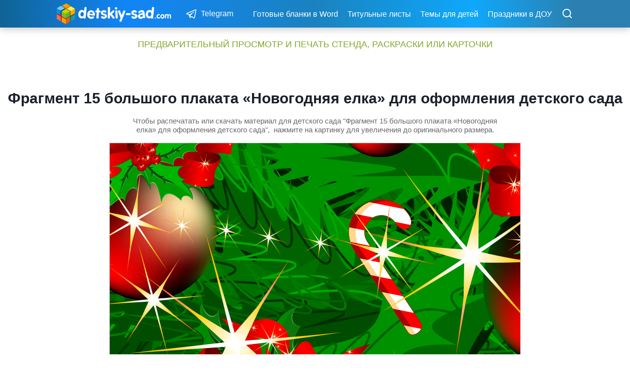

--- FILE ---
content_type: text/html; charset=UTF-8
request_url: https://detskiy-sad.com/novogodnyaya-elka-dlya-oformleniya-detskogo-sada-24-lista-a4/ng-elka-dla-oformleniya-ds15
body_size: 18583
content:
<!doctype html>
<html lang="ru-RU" class="no-js" itemtype="https://schema.org/Blog" itemscope>
<head>
	<meta charset="UTF-8">
	<meta name="viewport" content="width=device-width, initial-scale=1, minimum-scale=1">
	<title>Фрагмент 15 большого плаката &#171;Новогодняя елка&#187; для оформления детского сада &#8212; Все для детского сада</title>
<meta name='robots' content='max-image-preview:large' />
	<style>img:is([sizes="auto" i], [sizes^="auto," i]) { contain-intrinsic-size: 3000px 1500px }</style>
	<link rel="alternate" type="application/rss+xml" title="Все для детского сада &raquo; Лента" href="https://detskiy-sad.com/feed" />
			<script>document.documentElement.classList.remove( 'no-js' );</script>
			<script>
window._wpemojiSettings = {"baseUrl":"https:\/\/s.w.org\/images\/core\/emoji\/16.0.1\/72x72\/","ext":".png","svgUrl":"https:\/\/s.w.org\/images\/core\/emoji\/16.0.1\/svg\/","svgExt":".svg","source":{"concatemoji":"https:\/\/detskiy-sad.com\/wp-includes\/js\/wp-emoji-release.min.js?ver=6.8.3"}};
/*! This file is auto-generated */
!function(s,n){var o,i,e;function c(e){try{var t={supportTests:e,timestamp:(new Date).valueOf()};sessionStorage.setItem(o,JSON.stringify(t))}catch(e){}}function p(e,t,n){e.clearRect(0,0,e.canvas.width,e.canvas.height),e.fillText(t,0,0);var t=new Uint32Array(e.getImageData(0,0,e.canvas.width,e.canvas.height).data),a=(e.clearRect(0,0,e.canvas.width,e.canvas.height),e.fillText(n,0,0),new Uint32Array(e.getImageData(0,0,e.canvas.width,e.canvas.height).data));return t.every(function(e,t){return e===a[t]})}function u(e,t){e.clearRect(0,0,e.canvas.width,e.canvas.height),e.fillText(t,0,0);for(var n=e.getImageData(16,16,1,1),a=0;a<n.data.length;a++)if(0!==n.data[a])return!1;return!0}function f(e,t,n,a){switch(t){case"flag":return n(e,"\ud83c\udff3\ufe0f\u200d\u26a7\ufe0f","\ud83c\udff3\ufe0f\u200b\u26a7\ufe0f")?!1:!n(e,"\ud83c\udde8\ud83c\uddf6","\ud83c\udde8\u200b\ud83c\uddf6")&&!n(e,"\ud83c\udff4\udb40\udc67\udb40\udc62\udb40\udc65\udb40\udc6e\udb40\udc67\udb40\udc7f","\ud83c\udff4\u200b\udb40\udc67\u200b\udb40\udc62\u200b\udb40\udc65\u200b\udb40\udc6e\u200b\udb40\udc67\u200b\udb40\udc7f");case"emoji":return!a(e,"\ud83e\udedf")}return!1}function g(e,t,n,a){var r="undefined"!=typeof WorkerGlobalScope&&self instanceof WorkerGlobalScope?new OffscreenCanvas(300,150):s.createElement("canvas"),o=r.getContext("2d",{willReadFrequently:!0}),i=(o.textBaseline="top",o.font="600 32px Arial",{});return e.forEach(function(e){i[e]=t(o,e,n,a)}),i}function t(e){var t=s.createElement("script");t.src=e,t.defer=!0,s.head.appendChild(t)}"undefined"!=typeof Promise&&(o="wpEmojiSettingsSupports",i=["flag","emoji"],n.supports={everything:!0,everythingExceptFlag:!0},e=new Promise(function(e){s.addEventListener("DOMContentLoaded",e,{once:!0})}),new Promise(function(t){var n=function(){try{var e=JSON.parse(sessionStorage.getItem(o));if("object"==typeof e&&"number"==typeof e.timestamp&&(new Date).valueOf()<e.timestamp+604800&&"object"==typeof e.supportTests)return e.supportTests}catch(e){}return null}();if(!n){if("undefined"!=typeof Worker&&"undefined"!=typeof OffscreenCanvas&&"undefined"!=typeof URL&&URL.createObjectURL&&"undefined"!=typeof Blob)try{var e="postMessage("+g.toString()+"("+[JSON.stringify(i),f.toString(),p.toString(),u.toString()].join(",")+"));",a=new Blob([e],{type:"text/javascript"}),r=new Worker(URL.createObjectURL(a),{name:"wpTestEmojiSupports"});return void(r.onmessage=function(e){c(n=e.data),r.terminate(),t(n)})}catch(e){}c(n=g(i,f,p,u))}t(n)}).then(function(e){for(var t in e)n.supports[t]=e[t],n.supports.everything=n.supports.everything&&n.supports[t],"flag"!==t&&(n.supports.everythingExceptFlag=n.supports.everythingExceptFlag&&n.supports[t]);n.supports.everythingExceptFlag=n.supports.everythingExceptFlag&&!n.supports.flag,n.DOMReady=!1,n.readyCallback=function(){n.DOMReady=!0}}).then(function(){return e}).then(function(){var e;n.supports.everything||(n.readyCallback(),(e=n.source||{}).concatemoji?t(e.concatemoji):e.wpemoji&&e.twemoji&&(t(e.twemoji),t(e.wpemoji)))}))}((window,document),window._wpemojiSettings);
</script>
<style id='wp-emoji-styles-inline-css'>

	img.wp-smiley, img.emoji {
		display: inline !important;
		border: none !important;
		box-shadow: none !important;
		height: 1em !important;
		width: 1em !important;
		margin: 0 0.07em !important;
		vertical-align: -0.1em !important;
		background: none !important;
		padding: 0 !important;
	}
</style>
<link rel='stylesheet' id='wp-block-library-css' href='https://detskiy-sad.com/wp-includes/css/dist/block-library/style.min.css?ver=6.8.3' media='all' />
<style id='classic-theme-styles-inline-css'>
/*! This file is auto-generated */
.wp-block-button__link{color:#fff;background-color:#32373c;border-radius:9999px;box-shadow:none;text-decoration:none;padding:calc(.667em + 2px) calc(1.333em + 2px);font-size:1.125em}.wp-block-file__button{background:#32373c;color:#fff;text-decoration:none}
</style>
<style id='global-styles-inline-css'>
:root{--wp--preset--aspect-ratio--square: 1;--wp--preset--aspect-ratio--4-3: 4/3;--wp--preset--aspect-ratio--3-4: 3/4;--wp--preset--aspect-ratio--3-2: 3/2;--wp--preset--aspect-ratio--2-3: 2/3;--wp--preset--aspect-ratio--16-9: 16/9;--wp--preset--aspect-ratio--9-16: 9/16;--wp--preset--color--black: #000000;--wp--preset--color--cyan-bluish-gray: #abb8c3;--wp--preset--color--white: #ffffff;--wp--preset--color--pale-pink: #f78da7;--wp--preset--color--vivid-red: #cf2e2e;--wp--preset--color--luminous-vivid-orange: #ff6900;--wp--preset--color--luminous-vivid-amber: #fcb900;--wp--preset--color--light-green-cyan: #7bdcb5;--wp--preset--color--vivid-green-cyan: #00d084;--wp--preset--color--pale-cyan-blue: #8ed1fc;--wp--preset--color--vivid-cyan-blue: #0693e3;--wp--preset--color--vivid-purple: #9b51e0;--wp--preset--color--theme-palette-1: var(--global-palette1);--wp--preset--color--theme-palette-2: var(--global-palette2);--wp--preset--color--theme-palette-3: var(--global-palette3);--wp--preset--color--theme-palette-4: var(--global-palette4);--wp--preset--color--theme-palette-5: var(--global-palette5);--wp--preset--color--theme-palette-6: var(--global-palette6);--wp--preset--color--theme-palette-7: var(--global-palette7);--wp--preset--color--theme-palette-8: var(--global-palette8);--wp--preset--color--theme-palette-9: var(--global-palette9);--wp--preset--gradient--vivid-cyan-blue-to-vivid-purple: linear-gradient(135deg,rgba(6,147,227,1) 0%,rgb(155,81,224) 100%);--wp--preset--gradient--light-green-cyan-to-vivid-green-cyan: linear-gradient(135deg,rgb(122,220,180) 0%,rgb(0,208,130) 100%);--wp--preset--gradient--luminous-vivid-amber-to-luminous-vivid-orange: linear-gradient(135deg,rgba(252,185,0,1) 0%,rgba(255,105,0,1) 100%);--wp--preset--gradient--luminous-vivid-orange-to-vivid-red: linear-gradient(135deg,rgba(255,105,0,1) 0%,rgb(207,46,46) 100%);--wp--preset--gradient--very-light-gray-to-cyan-bluish-gray: linear-gradient(135deg,rgb(238,238,238) 0%,rgb(169,184,195) 100%);--wp--preset--gradient--cool-to-warm-spectrum: linear-gradient(135deg,rgb(74,234,220) 0%,rgb(151,120,209) 20%,rgb(207,42,186) 40%,rgb(238,44,130) 60%,rgb(251,105,98) 80%,rgb(254,248,76) 100%);--wp--preset--gradient--blush-light-purple: linear-gradient(135deg,rgb(255,206,236) 0%,rgb(152,150,240) 100%);--wp--preset--gradient--blush-bordeaux: linear-gradient(135deg,rgb(254,205,165) 0%,rgb(254,45,45) 50%,rgb(107,0,62) 100%);--wp--preset--gradient--luminous-dusk: linear-gradient(135deg,rgb(255,203,112) 0%,rgb(199,81,192) 50%,rgb(65,88,208) 100%);--wp--preset--gradient--pale-ocean: linear-gradient(135deg,rgb(255,245,203) 0%,rgb(182,227,212) 50%,rgb(51,167,181) 100%);--wp--preset--gradient--electric-grass: linear-gradient(135deg,rgb(202,248,128) 0%,rgb(113,206,126) 100%);--wp--preset--gradient--midnight: linear-gradient(135deg,rgb(2,3,129) 0%,rgb(40,116,252) 100%);--wp--preset--font-size--small: var(--global-font-size-small);--wp--preset--font-size--medium: var(--global-font-size-medium);--wp--preset--font-size--large: var(--global-font-size-large);--wp--preset--font-size--x-large: 42px;--wp--preset--font-size--larger: var(--global-font-size-larger);--wp--preset--font-size--xxlarge: var(--global-font-size-xxlarge);--wp--preset--spacing--20: 0.44rem;--wp--preset--spacing--30: 0.67rem;--wp--preset--spacing--40: 1rem;--wp--preset--spacing--50: 1.5rem;--wp--preset--spacing--60: 2.25rem;--wp--preset--spacing--70: 3.38rem;--wp--preset--spacing--80: 5.06rem;--wp--preset--shadow--natural: 6px 6px 9px rgba(0, 0, 0, 0.2);--wp--preset--shadow--deep: 12px 12px 50px rgba(0, 0, 0, 0.4);--wp--preset--shadow--sharp: 6px 6px 0px rgba(0, 0, 0, 0.2);--wp--preset--shadow--outlined: 6px 6px 0px -3px rgba(255, 255, 255, 1), 6px 6px rgba(0, 0, 0, 1);--wp--preset--shadow--crisp: 6px 6px 0px rgba(0, 0, 0, 1);}:where(.is-layout-flex){gap: 0.5em;}:where(.is-layout-grid){gap: 0.5em;}body .is-layout-flex{display: flex;}.is-layout-flex{flex-wrap: wrap;align-items: center;}.is-layout-flex > :is(*, div){margin: 0;}body .is-layout-grid{display: grid;}.is-layout-grid > :is(*, div){margin: 0;}:where(.wp-block-columns.is-layout-flex){gap: 2em;}:where(.wp-block-columns.is-layout-grid){gap: 2em;}:where(.wp-block-post-template.is-layout-flex){gap: 1.25em;}:where(.wp-block-post-template.is-layout-grid){gap: 1.25em;}.has-black-color{color: var(--wp--preset--color--black) !important;}.has-cyan-bluish-gray-color{color: var(--wp--preset--color--cyan-bluish-gray) !important;}.has-white-color{color: var(--wp--preset--color--white) !important;}.has-pale-pink-color{color: var(--wp--preset--color--pale-pink) !important;}.has-vivid-red-color{color: var(--wp--preset--color--vivid-red) !important;}.has-luminous-vivid-orange-color{color: var(--wp--preset--color--luminous-vivid-orange) !important;}.has-luminous-vivid-amber-color{color: var(--wp--preset--color--luminous-vivid-amber) !important;}.has-light-green-cyan-color{color: var(--wp--preset--color--light-green-cyan) !important;}.has-vivid-green-cyan-color{color: var(--wp--preset--color--vivid-green-cyan) !important;}.has-pale-cyan-blue-color{color: var(--wp--preset--color--pale-cyan-blue) !important;}.has-vivid-cyan-blue-color{color: var(--wp--preset--color--vivid-cyan-blue) !important;}.has-vivid-purple-color{color: var(--wp--preset--color--vivid-purple) !important;}.has-black-background-color{background-color: var(--wp--preset--color--black) !important;}.has-cyan-bluish-gray-background-color{background-color: var(--wp--preset--color--cyan-bluish-gray) !important;}.has-white-background-color{background-color: var(--wp--preset--color--white) !important;}.has-pale-pink-background-color{background-color: var(--wp--preset--color--pale-pink) !important;}.has-vivid-red-background-color{background-color: var(--wp--preset--color--vivid-red) !important;}.has-luminous-vivid-orange-background-color{background-color: var(--wp--preset--color--luminous-vivid-orange) !important;}.has-luminous-vivid-amber-background-color{background-color: var(--wp--preset--color--luminous-vivid-amber) !important;}.has-light-green-cyan-background-color{background-color: var(--wp--preset--color--light-green-cyan) !important;}.has-vivid-green-cyan-background-color{background-color: var(--wp--preset--color--vivid-green-cyan) !important;}.has-pale-cyan-blue-background-color{background-color: var(--wp--preset--color--pale-cyan-blue) !important;}.has-vivid-cyan-blue-background-color{background-color: var(--wp--preset--color--vivid-cyan-blue) !important;}.has-vivid-purple-background-color{background-color: var(--wp--preset--color--vivid-purple) !important;}.has-black-border-color{border-color: var(--wp--preset--color--black) !important;}.has-cyan-bluish-gray-border-color{border-color: var(--wp--preset--color--cyan-bluish-gray) !important;}.has-white-border-color{border-color: var(--wp--preset--color--white) !important;}.has-pale-pink-border-color{border-color: var(--wp--preset--color--pale-pink) !important;}.has-vivid-red-border-color{border-color: var(--wp--preset--color--vivid-red) !important;}.has-luminous-vivid-orange-border-color{border-color: var(--wp--preset--color--luminous-vivid-orange) !important;}.has-luminous-vivid-amber-border-color{border-color: var(--wp--preset--color--luminous-vivid-amber) !important;}.has-light-green-cyan-border-color{border-color: var(--wp--preset--color--light-green-cyan) !important;}.has-vivid-green-cyan-border-color{border-color: var(--wp--preset--color--vivid-green-cyan) !important;}.has-pale-cyan-blue-border-color{border-color: var(--wp--preset--color--pale-cyan-blue) !important;}.has-vivid-cyan-blue-border-color{border-color: var(--wp--preset--color--vivid-cyan-blue) !important;}.has-vivid-purple-border-color{border-color: var(--wp--preset--color--vivid-purple) !important;}.has-vivid-cyan-blue-to-vivid-purple-gradient-background{background: var(--wp--preset--gradient--vivid-cyan-blue-to-vivid-purple) !important;}.has-light-green-cyan-to-vivid-green-cyan-gradient-background{background: var(--wp--preset--gradient--light-green-cyan-to-vivid-green-cyan) !important;}.has-luminous-vivid-amber-to-luminous-vivid-orange-gradient-background{background: var(--wp--preset--gradient--luminous-vivid-amber-to-luminous-vivid-orange) !important;}.has-luminous-vivid-orange-to-vivid-red-gradient-background{background: var(--wp--preset--gradient--luminous-vivid-orange-to-vivid-red) !important;}.has-very-light-gray-to-cyan-bluish-gray-gradient-background{background: var(--wp--preset--gradient--very-light-gray-to-cyan-bluish-gray) !important;}.has-cool-to-warm-spectrum-gradient-background{background: var(--wp--preset--gradient--cool-to-warm-spectrum) !important;}.has-blush-light-purple-gradient-background{background: var(--wp--preset--gradient--blush-light-purple) !important;}.has-blush-bordeaux-gradient-background{background: var(--wp--preset--gradient--blush-bordeaux) !important;}.has-luminous-dusk-gradient-background{background: var(--wp--preset--gradient--luminous-dusk) !important;}.has-pale-ocean-gradient-background{background: var(--wp--preset--gradient--pale-ocean) !important;}.has-electric-grass-gradient-background{background: var(--wp--preset--gradient--electric-grass) !important;}.has-midnight-gradient-background{background: var(--wp--preset--gradient--midnight) !important;}.has-small-font-size{font-size: var(--wp--preset--font-size--small) !important;}.has-medium-font-size{font-size: var(--wp--preset--font-size--medium) !important;}.has-large-font-size{font-size: var(--wp--preset--font-size--large) !important;}.has-x-large-font-size{font-size: var(--wp--preset--font-size--x-large) !important;}
:where(.wp-block-post-template.is-layout-flex){gap: 1.25em;}:where(.wp-block-post-template.is-layout-grid){gap: 1.25em;}
:where(.wp-block-columns.is-layout-flex){gap: 2em;}:where(.wp-block-columns.is-layout-grid){gap: 2em;}
:root :where(.wp-block-pullquote){font-size: 1.5em;line-height: 1.6;}
</style>
<link rel='stylesheet' id='kadence-global-css' href='https://detskiy-sad.com/wp-content/themes/kadence/assets/css/global.min.css?ver=1.2.27' media='all' />
<style id='kadence-global-inline-css'>
/* Kadence Base CSS */
:root{--global-palette1:#2B6CB0;--global-palette2:#215387;--global-palette3:#1A202C;--global-palette4:#2D3748;--global-palette5:#4A5568;--global-palette6:#718096;--global-palette7:#EDF2F7;--global-palette8:#F7FAFC;--global-palette9:#ffffff;--global-palette9rgb:255, 255, 255;--global-palette-highlight:#0088bb;--global-palette-highlight-alt:#ff842e;--global-palette-highlight-alt2:var(--global-palette9);--global-palette-btn-bg:#1185f7;--global-palette-btn-bg-hover:#0077ee;--global-palette-btn:var(--global-palette9);--global-palette-btn-hover:var(--global-palette9);--global-body-font-family:Arial, Helvetica, sans-serif;--global-heading-font-family:inherit;--global-primary-nav-font-family:inherit;--global-fallback-font:sans-serif;--global-display-fallback-font:sans-serif;--global-content-width:1100px;--global-content-wide-width:calc(1100px + 230px);--global-content-narrow-width:754px;--global-content-edge-padding:20px;--global-content-boxed-padding:1.3rem;--global-calc-content-width:calc(1100px - var(--global-content-edge-padding) - var(--global-content-edge-padding) );--wp--style--global--content-size:var(--global-calc-content-width);}.wp-site-blocks{--global-vw:calc( 100vw - ( 0.5 * var(--scrollbar-offset)));}body{background:var(--global-palette9);}body, input, select, optgroup, textarea{font-style:normal;font-weight:400;font-size:18px;line-height:1.6;font-family:var(--global-body-font-family);color:var(--global-palette4);}.content-bg, body.content-style-unboxed .site{background:var(--global-palette9);}@media all and (max-width: 767px){body{font-size:18px;}}h1,h2,h3,h4,h5,h6{font-family:var(--global-heading-font-family);}h1{font-style:normal;font-weight:700;font-size:30px;line-height:1.3;color:var(--global-palette3);}h2{font-style:normal;font-weight:normal;font-size:28px;line-height:1.3;color:#333333;}h3{font-style:normal;font-weight:normal;font-size:26px;line-height:1.35;color:#333333;}h4{font-style:normal;font-weight:normal;font-size:24px;line-height:1.5;color:#333333;}h5{font-style:normal;font-weight:normal;font-size:22px;line-height:1.5;color:#333333;}h6{font-style:normal;font-weight:700;font-size:20px;line-height:1.5;color:#333333;}.entry-hero h1{font-style:normal;line-height:1.3;}@media all and (max-width: 767px){h1{font-size:28px;line-height:1.2;}h2{font-size:26px;line-height:1.25;}h3{font-size:24px;}h4{font-size:22px;}h5{font-size:20px;}h6{font-size:18px;line-height:1.5;}}.entry-hero .kadence-breadcrumbs{max-width:1100px;}.site-container, .site-header-row-layout-contained, .site-footer-row-layout-contained, .entry-hero-layout-contained, .comments-area, .alignfull > .wp-block-cover__inner-container, .alignwide > .wp-block-cover__inner-container{max-width:var(--global-content-width);}.content-width-narrow .content-container.site-container, .content-width-narrow .hero-container.site-container{max-width:var(--global-content-narrow-width);}@media all and (min-width: 1330px){.wp-site-blocks .content-container  .alignwide{margin-left:-115px;margin-right:-115px;width:unset;max-width:unset;}}@media all and (min-width: 1014px){.content-width-narrow .wp-site-blocks .content-container .alignwide{margin-left:-130px;margin-right:-130px;width:unset;max-width:unset;}}.content-style-boxed .wp-site-blocks .entry-content .alignwide{margin-left:calc( -1 * var( --global-content-boxed-padding ) );margin-right:calc( -1 * var( --global-content-boxed-padding ) );}.content-area{margin-top:2.2rem;margin-bottom:2.2rem;}@media all and (max-width: 1024px){.content-area{margin-top:1.5rem;margin-bottom:1.5rem;}}@media all and (max-width: 767px){.content-area{margin-top:1rem;margin-bottom:1rem;}}@media all and (max-width: 1024px){:root{--global-content-boxed-padding:2rem;}}@media all and (max-width: 767px){:root{--global-content-edge-padding:12px;--global-content-boxed-padding:15px;}}.entry-content-wrap{padding:1.3rem;}@media all and (max-width: 1024px){.entry-content-wrap{padding:2rem;}}@media all and (max-width: 767px){.entry-content-wrap{padding:15px;}}.entry.single-entry{box-shadow:0px 15px 15px -10px rgba(0,0,0,0.05);}.entry.loop-entry{box-shadow:0px 15px 15px -10px rgba(0,0,0,0.05);}.loop-entry .entry-content-wrap{padding:2rem;}@media all and (max-width: 1024px){.loop-entry .entry-content-wrap{padding:0.6rem;}}@media all and (max-width: 767px){.loop-entry .entry-content-wrap{padding:0.5rem;}}.has-sidebar:not(.has-left-sidebar) .content-container{grid-template-columns:1fr 26%;}.has-sidebar.has-left-sidebar .content-container{grid-template-columns:26% 1fr;}button, .button, .wp-block-button__link, input[type="button"], input[type="reset"], input[type="submit"], .fl-button, .elementor-button-wrapper .elementor-button, .wc-block-components-checkout-place-order-button, .wc-block-cart__submit{font-style:normal;font-weight:400;font-size:13px;letter-spacing:0.02em;text-transform:uppercase;padding:12px 13px 10px 13px;border:0px solid currentColor;box-shadow:inset 0px 0px 0px -7px rgba(0,0,0,0);}.wp-block-button.is-style-outline .wp-block-button__link{padding:12px 13px 10px 13px;}button:hover, button:focus, button:active, .button:hover, .button:focus, .button:active, .wp-block-button__link:hover, .wp-block-button__link:focus, .wp-block-button__link:active, input[type="button"]:hover, input[type="button"]:focus, input[type="button"]:active, input[type="reset"]:hover, input[type="reset"]:focus, input[type="reset"]:active, input[type="submit"]:hover, input[type="submit"]:focus, input[type="submit"]:active, .elementor-button-wrapper .elementor-button:hover, .elementor-button-wrapper .elementor-button:focus, .elementor-button-wrapper .elementor-button:active, .wc-block-cart__submit:hover{box-shadow:inset 0px 10px 25px -7px rgba(0,0,0,0.1);}.kb-button.kb-btn-global-outline.kb-btn-global-inherit{padding-top:calc(12px - 2px);padding-right:calc(13px - 2px);padding-bottom:calc(10px - 2px);padding-left:calc(13px - 2px);}@media all and (min-width: 1025px){.transparent-header .entry-hero .entry-hero-container-inner{padding-top:56px;}}@media all and (max-width: 1024px){.mobile-transparent-header .entry-hero .entry-hero-container-inner{padding-top:53px;}}@media all and (max-width: 767px){.mobile-transparent-header .entry-hero .entry-hero-container-inner{padding-top:53px;}}.loop-entry.type-post h2.entry-title{font-style:normal;font-weight:700;font-size:22px;line-height:1.3;color:#4a4a4a;}@media all and (max-width: 767px){.loop-entry.type-post h2.entry-title{font-size:23px;}}.loop-entry.type-post .entry-taxonomies{font-style:normal;font-weight:400;font-size:15px;line-height:1.5;letter-spacing:-0.01em;font-family:-apple-system,BlinkMacSystemFont,"Segoe UI",Roboto,Oxygen-Sans,Ubuntu,Cantarell,"Helvetica Neue",sans-serif, "Apple Color Emoji", "Segoe UI Emoji", "Segoe UI Symbol";text-transform:none;}.loop-entry.type-post .entry-taxonomies, .loop-entry.type-post .entry-taxonomies a{color:#848da0;}.loop-entry.type-post .entry-taxonomies .category-style-pill a{background:#848da0;}.loop-entry.type-post .entry-taxonomies a:hover{color:#ff6900;}.loop-entry.type-post .entry-taxonomies .category-style-pill a:hover{background:#ff6900;}@media all and (max-width: 767px){.loop-entry.type-post .entry-taxonomies{font-size:15px;letter-spacing:-0.01em;}}.loop-entry.type-post .entry-meta{font-style:normal;}
/* Kadence Header CSS */
@media all and (max-width: 1024px){.mobile-transparent-header #masthead{position:absolute;left:0px;right:0px;z-index:100;}.kadence-scrollbar-fixer.mobile-transparent-header #masthead{right:var(--scrollbar-offset,0);}.mobile-transparent-header #masthead, .mobile-transparent-header .site-top-header-wrap .site-header-row-container-inner, .mobile-transparent-header .site-main-header-wrap .site-header-row-container-inner, .mobile-transparent-header .site-bottom-header-wrap .site-header-row-container-inner{background:transparent;}.site-header-row-tablet-layout-fullwidth, .site-header-row-tablet-layout-standard{padding:0px;}}@media all and (min-width: 1025px){.transparent-header #masthead{position:absolute;left:0px;right:0px;z-index:100;}.transparent-header.kadence-scrollbar-fixer #masthead{right:var(--scrollbar-offset,0);}.transparent-header #masthead, .transparent-header .site-top-header-wrap .site-header-row-container-inner, .transparent-header .site-main-header-wrap .site-header-row-container-inner, .transparent-header .site-bottom-header-wrap .site-header-row-container-inner{background:transparent;}}.site-branding a.brand img{max-width:240px;}.site-branding a.brand img.svg-logo-image{width:240px;}@media all and (max-width: 1024px){.site-branding a.brand img{max-width:230px;}.site-branding a.brand img.svg-logo-image{width:230px;}}@media all and (max-width: 767px){.site-branding a.brand img{max-width:230px;}.site-branding a.brand img.svg-logo-image{width:230px;}}.site-branding{padding:0px 0px 0px 0px;}@media all and (max-width: 767px){.site-branding{padding:2px 0px 0px 0px;}}#masthead, #masthead .kadence-sticky-header.item-is-fixed:not(.item-at-start):not(.site-header-row-container):not(.site-main-header-wrap), #masthead .kadence-sticky-header.item-is-fixed:not(.item-at-start) > .site-header-row-container-inner{background:#eeeeee;}@media all and (max-width: 1024px){#masthead, #masthead .kadence-sticky-header.item-is-fixed:not(.item-at-start):not(.site-header-row-container):not(.site-main-header-wrap), #masthead .kadence-sticky-header.item-is-fixed:not(.item-at-start) > .site-header-row-container-inner{background:#eeeeee;}}@media all and (max-width: 767px){#masthead, #masthead .kadence-sticky-header.item-is-fixed:not(.item-at-start):not(.site-header-row-container):not(.site-main-header-wrap), #masthead .kadence-sticky-header.item-is-fixed:not(.item-at-start) > .site-header-row-container-inner{background:#eeeeee;}}.site-main-header-wrap .site-header-row-container-inner{border-bottom:0px none transparent;}.site-main-header-inner-wrap{min-height:56px;}@media all and (max-width: 1024px){.site-main-header-inner-wrap{min-height:53px;}}@media all and (max-width: 767px){.site-main-header-inner-wrap{min-height:53px;}}.header-navigation[class*="header-navigation-style-underline"] .header-menu-container.secondary-menu-container>ul>li>a:after{width:calc( 100% - 1.2em);}.secondary-navigation .secondary-menu-container > ul > li.menu-item > a{padding-left:calc(1.2em / 2);padding-right:calc(1.2em / 2);padding-top:0.2em;padding-bottom:0.2em;color:#ffffff;}.secondary-navigation .primary-menu-container > ul > li.menu-item .dropdown-nav-special-toggle{right:calc(1.2em / 2);}.secondary-navigation .secondary-menu-container > ul li.menu-item > a{font-style:normal;font-weight:normal;font-size:16px;font-family:-apple-system,BlinkMacSystemFont,"Segoe UI",Roboto,Oxygen-Sans,Ubuntu,Cantarell,"Helvetica Neue",sans-serif, "Apple Color Emoji", "Segoe UI Emoji", "Segoe UI Symbol";}.secondary-navigation .secondary-menu-container > ul > li.menu-item > a:hover{color:#ffffff;}.header-navigation[class*="header-navigation-style-underline"] .header-menu-container.secondary-menu-container>ul>li.current-menu-ancestor>a:after{transform:scale(1, 1) translate(50%, 0);}.secondary-navigation .secondary-menu-container > ul > li.menu-item.current-menu-item > a, .secondary-navigation .secondary-menu-container > ul > li.menu-item.current-menu-ancestor > a{color:#ffffff;}.header-navigation .header-menu-container ul ul.sub-menu, .header-navigation .header-menu-container ul ul.submenu{background:var(--global-palette3);box-shadow:0px 2px 13px 0px rgba(0,0,0,0.1);}.header-navigation .header-menu-container ul ul li.menu-item, .header-menu-container ul.menu > li.kadence-menu-mega-enabled > ul > li.menu-item > a{border-bottom:1px solid rgba(255,255,255,0.1);}.header-navigation .header-menu-container ul ul li.menu-item > a{width:200px;padding-top:1em;padding-bottom:1em;color:var(--global-palette8);font-size:12px;}.header-navigation .header-menu-container ul ul li.menu-item > a:hover{color:var(--global-palette9);background:var(--global-palette4);}.header-navigation .header-menu-container ul ul li.menu-item.current-menu-item > a{color:var(--global-palette9);background:var(--global-palette4);}.mobile-toggle-open-container .menu-toggle-open, .mobile-toggle-open-container .menu-toggle-open:focus{color:#ffffff;padding:0.4em 0.6em 0.4em 0.5em;font-size:14px;}.mobile-toggle-open-container .menu-toggle-open.menu-toggle-style-bordered{border:1px solid currentColor;}.mobile-toggle-open-container .menu-toggle-open .menu-toggle-icon{font-size:25px;}.mobile-toggle-open-container .menu-toggle-open:hover, .mobile-toggle-open-container .menu-toggle-open:focus-visible{color:#ffffff;}.mobile-navigation ul li{font-style:normal;font-size:16px;line-height:0.3em;}.mobile-navigation ul li a{padding-top:1em;padding-bottom:1em;}.mobile-navigation ul li > a, .mobile-navigation ul li.menu-item-has-children > .drawer-nav-drop-wrap{color:#0088bb;}.mobile-navigation ul li > a:hover, .mobile-navigation ul li.menu-item-has-children > .drawer-nav-drop-wrap:hover{color:#0088bb;}.mobile-navigation ul li.current-menu-item > a, .mobile-navigation ul li.current-menu-item.menu-item-has-children > .drawer-nav-drop-wrap{color:#ff6900;}.mobile-navigation ul li.menu-item-has-children .drawer-nav-drop-wrap, .mobile-navigation ul li:not(.menu-item-has-children) a{border-bottom:1px solid rgba(52,52,52,0.1);}.mobile-navigation:not(.drawer-navigation-parent-toggle-true) ul li.menu-item-has-children .drawer-nav-drop-wrap button{border-left:1px solid rgba(52,52,52,0.1);}#mobile-drawer .drawer-inner, #mobile-drawer.popup-drawer-layout-fullwidth.popup-drawer-animation-slice .pop-portion-bg, #mobile-drawer.popup-drawer-layout-fullwidth.popup-drawer-animation-slice.pop-animated.show-drawer .drawer-inner{background:#ffffff;}@media all and (max-width: 767px){#mobile-drawer .drawer-inner, #mobile-drawer.popup-drawer-layout-fullwidth.popup-drawer-animation-slice .pop-portion-bg, #mobile-drawer.popup-drawer-layout-fullwidth.popup-drawer-animation-slice.pop-animated.show-drawer .drawer-inner{background:#ffffff;}}#mobile-drawer .drawer-header .drawer-toggle{padding:0.75em 0.15em 0.6em 0.15em;font-size:30px;}#mobile-drawer .drawer-header .drawer-toggle, #mobile-drawer .drawer-header .drawer-toggle:focus{color:var(--global-palette6);}.header-social-wrap{margin:0px 0px 0px 7px;}.header-social-wrap .header-social-inner-wrap{font-size:25px;gap:0em;}.header-social-wrap .header-social-inner-wrap .social-button{color:#ffffff;background:#1e9bce;border:2px none currentColor;border-radius:0%;}.header-social-wrap .header-social-inner-wrap .social-button:hover{color:#373737;background:#1e9bce;}.header-social-wrap .social-button .social-label{font-style:normal;font-weight:normal;font-size:16px;line-height:1.4;font-family:-apple-system,BlinkMacSystemFont,"Segoe UI",Roboto,Oxygen-Sans,Ubuntu,Cantarell,"Helvetica Neue",sans-serif, "Apple Color Emoji", "Segoe UI Emoji", "Segoe UI Symbol";}.header-mobile-social-wrap{margin:0px -7px 0px 0px;}.header-mobile-social-wrap .header-mobile-social-inner-wrap{font-size:25px;gap:0em;}.header-mobile-social-wrap .header-mobile-social-inner-wrap .social-button{color:#ffffff;border:2px none transparent;border-radius:0px;}.search-toggle-open-container .search-toggle-open{color:#ffffff;margin:2px 0px 0px -7px;}.search-toggle-open-container .search-toggle-open.search-toggle-style-bordered{border:1px solid currentColor;}.search-toggle-open-container .search-toggle-open .search-toggle-icon{font-size:23px;}@media all and (max-width: 1024px){.search-toggle-open-container .search-toggle-open .search-toggle-icon{font-size:25px;}}@media all and (max-width: 767px){.search-toggle-open-container .search-toggle-open .search-toggle-icon{font-size:24px;}}.search-toggle-open-container .search-toggle-open:hover, .search-toggle-open-container .search-toggle-open:focus{color:#000000;}#search-drawer .drawer-inner .drawer-content form input.search-field, #search-drawer .drawer-inner .drawer-content form .kadence-search-icon-wrap, #search-drawer .drawer-header{color:#717171;}#search-drawer .drawer-inner .drawer-content form input.search-field:focus, #search-drawer .drawer-inner .drawer-content form input.search-submit:hover ~ .kadence-search-icon-wrap, #search-drawer .drawer-inner .drawer-content form button[type="submit"]:hover ~ .kadence-search-icon-wrap{color:#686868;}#search-drawer .drawer-inner{background:#ffffff;}@media all and (max-width: 767px){#search-drawer .drawer-inner{background:#ffffff;}}
/* Kadence Footer CSS */
#colophon{background:#ffffff;}.site-middle-footer-wrap .site-footer-row-container-inner{background:#eeeeee;font-style:normal;}.site-middle-footer-inner-wrap{padding-top:15px;padding-bottom:17px;grid-column-gap:30px;grid-row-gap:30px;}.site-middle-footer-inner-wrap .widget{margin-bottom:30px;}.site-middle-footer-inner-wrap .widget-area .widget-title{font-style:normal;}.site-middle-footer-inner-wrap .site-footer-section:not(:last-child):after{right:calc(-30px / 2);}@media all and (max-width: 767px){.site-middle-footer-inner-wrap{padding-bottom:10px;grid-column-gap:0px;grid-row-gap:0px;}.site-middle-footer-inner-wrap .widget{margin-bottom:0px;}.site-middle-footer-inner-wrap .site-footer-section:not(:last-child):after{right:calc(-0px / 2);}}#colophon .footer-html{font-style:normal;font-weight:400;font-size:16px;line-height:1.3;font-family:-apple-system,BlinkMacSystemFont,"Segoe UI",Roboto,Oxygen-Sans,Ubuntu,Cantarell,"Helvetica Neue",sans-serif, "Apple Color Emoji", "Segoe UI Emoji", "Segoe UI Symbol";color:#7d7d7d;margin:0px 0px 0px -20px;}@media all and (max-width: 1024px){#colophon .footer-html{line-height:2.1;}}@media all and (max-width: 767px){#colophon .footer-html{font-size:15px;line-height:2;}}#colophon .footer-navigation .footer-menu-container > ul > li > a{padding-left:calc(1em / 2);padding-right:calc(1em / 2);padding-top:calc(0em / 2);padding-bottom:calc(0em / 2);color:#5b88b3;}#colophon .footer-navigation .footer-menu-container > ul li a{font-style:normal;font-weight:400;font-size:16px;line-height:1.2;font-family:-apple-system,BlinkMacSystemFont,"Segoe UI",Roboto,Oxygen-Sans,Ubuntu,Cantarell,"Helvetica Neue",sans-serif, "Apple Color Emoji", "Segoe UI Emoji", "Segoe UI Symbol";}#colophon .footer-navigation .footer-menu-container > ul li a:hover{color:#616161;}#colophon .footer-navigation .footer-menu-container > ul li.current-menu-item > a{color:#616161;}@media all and (max-width: 1024px){#colophon .footer-navigation .footer-menu-container > ul li a{line-height:1.4;}}@media all and (max-width: 767px){#colophon .footer-navigation .footer-menu-container > ul li a{font-size:15px;line-height:1.6;}}
</style>
<link rel='stylesheet' id='kadence-header-css' href='https://detskiy-sad.com/wp-content/themes/kadence/assets/css/header.min.css?ver=1.2.27' media='all' />
<link rel='stylesheet' id='kadence-content-css' href='https://detskiy-sad.com/wp-content/themes/kadence/assets/css/content.min.css?ver=1.2.27' media='all' />
<link rel='stylesheet' id='kadence-related-posts-css' href='https://detskiy-sad.com/wp-content/themes/kadence/assets/css/related-posts.min.css?ver=1.2.27' media='all' />
<link rel='stylesheet' id='kad-splide-css' href='https://detskiy-sad.com/wp-content/themes/kadence/assets/css/kadence-splide.min.css?ver=1.2.27' media='all' />
<link rel='stylesheet' id='kadence-footer-css' href='https://detskiy-sad.com/wp-content/themes/kadence/assets/css/footer.min.css?ver=1.2.27' media='all' />
<link rel="https://api.w.org/" href="https://detskiy-sad.com/wp-json/" /><link rel="alternate" title="JSON" type="application/json" href="https://detskiy-sad.com/wp-json/wp/v2/media/13951" /><meta name="generator" content="WordPress 6.8.3" />
<link rel='shortlink' href='https://detskiy-sad.com/?p=13951' />
<link rel="alternate" title="oEmbed (JSON)" type="application/json+oembed" href="https://detskiy-sad.com/wp-json/oembed/1.0/embed?url=https%3A%2F%2Fdetskiy-sad.com%2Fnovogodnyaya-elka-dlya-oformleniya-detskogo-sada-24-lista-a4%2Fng-elka-dla-oformleniya-ds15" />
<link rel="alternate" title="oEmbed (XML)" type="text/xml+oembed" href="https://detskiy-sad.com/wp-json/oembed/1.0/embed?url=https%3A%2F%2Fdetskiy-sad.com%2Fnovogodnyaya-elka-dlya-oformleniya-detskogo-sada-24-lista-a4%2Fng-elka-dla-oformleniya-ds15&#038;format=xml" />
<link rel="icon" href="https://detskiy-sad.com/wp-content/uploads/2021/02/cropped-d-s-ico2-32x32.png" sizes="32x32" />
<link rel="icon" href="https://detskiy-sad.com/wp-content/uploads/2021/02/cropped-d-s-ico2-192x192.png" sizes="192x192" />
<link rel="apple-touch-icon" href="https://detskiy-sad.com/wp-content/uploads/2021/02/cropped-d-s-ico2-180x180.png" />
<meta name="msapplication-TileImage" content="https://detskiy-sad.com/wp-content/uploads/2021/02/cropped-d-s-ico2-270x270.png" />
		<style id="wp-custom-css">
			.wpcf7-response-output {
    
    border-radius: 4px;
}

.gallery-columns-1
	{
	width: 100%;
	margin: auto;
    
    justify-content: center;
		
}

.columns-default
{
	width: 40%;
	margin: auto;
}


.splide {
    outline: none;
    position: relative;
    --splide-nav-color: #ffffff;
    --splide-nav-background: rgb(72 72 72 / 60%);
    --splide-nav-border: 2px solid transparent;
    --splide-pagination-background: #000000;
}

.splide .splide__arrow {
    align-items: center;
    background: rgb(255 255 255 / 80%);
    
    border-radius: 100%;
    cursor: pointer;
    display: flex;
    height: 2.2em;
    justify-content: center;
    opacity: 1;
    padding: 0;
    color: #383838;
    position: absolute;
    -webkit-transform: translateY(-50%);
    transform: translateY(50%);
    width: 2.2em;
    z-index: 1;
    transition: opacity .4s ease-in-out;
    top: 25%;
    font-size: 19px;
	box-shadow: 0 4px 8px rgb(0 0 0 / 30%);
}

.splide__slide
{
	margin-right: 20px !important;
   
}

.splide__slide img {
   border: 1px solid #cccccc;
}

.share-text{
	margin: 15px 0 0 0;
	font-size: 15px;
	font-weight: 500
}

.share{
	margin: 0 0 20px 0;
	
}


.entry {
    box-shadow: none;
}

.widget_nav_menu a {
    display: block;
    padding: 0.05em 0;
    text-decoration: none;
    background-repeat: no-repeat;
    background-position: left 0 center;
    padding-left: 28px;
    background-image: url(/wp-content/foto/razdel2.svg);
    background-size: 20px;
}


.loop-entry .entry-summary p, .loop-entry .entry-header .entry-meta {
    margin:  0.4em 0 0em 0;
}

.entry-taxonomies a {
    text-decoration: none;
    font-weight: 500;
	background-repeat: no-repeat;
    background-position: left 0 center;
    padding-left: 20px;
    background-image: url(/wp-content/foto/razdel2.svg);
    background-size: 18px;
}



.entry-summary {
    line-height: 1.3;
	font-size: 17px;
	color: #585858;
	}

.wp-block-gallery.has-nested-images figure.wp-block-image figcaption {
 background: none;
    bottom: 2px;
    color: #000;
    font-size: 13px;
    margin-bottom: 0;
    padding: 0px 0px 15px 0px;
    position: inherit;
    line-height: 1.2;
}

.wp-block-gallery.has-nested-images figure.wp-block-image {
    flex-grow: inherit;
}

.wp-block-gallery.has-nested-images figure.wp-block-image img {
   
    border: 1px solid #cccccc;
}

.entry-related {
    margin-top: var(--global-sm-spacing);
}



.alignleft {
   margin-bottom: 1em;
}

.alignright {
   margin-bottom: 1em;
}

.single-content {
    margin: 1em 0 0 !important;
}

.post-archive-title
{
    padding-bottom: 1em;
	border-bottom: 1px solid #cccccc;
}

.blog.content-style-unboxed .grid-lg-col-1.item-image-style-beside article.loop-entry, .archive.content-style-unboxed .grid-lg-col-1.item-image-style-beside article.loop-entry {
    border-bottom: 1px solid #cccccc;
    padding-bottom: 20px;
}

.gallery-icon {
    
    border: 1px solid #cccccc;
}

.gallery {
   
    grid-gap: 0em;
}



.entry-related-carousel h3.entry-title {
    font-size: 15px;
	line-height: 1.2;
	font-weight: 500;
	color: #000000;
	text-decoration:none;
}

.loop-entry .entry-content-wrap {
    padding: 0.5rem;
}

.entry-related-inner-content {
    padding: 0 12px 20px 12px;
}

ul, ol {
    margin: 0px 0px 1.5em 0.5em;
    padding: 0px;
}

.single-content ul, .single-content 
	ol {
  
    padding-left: 2em;
}



.widget_pages li, .widget_nav_menu li {
    padding: 0px 0 0px 0;
    
}

i {
    font-style: normal;
    font-size: 28px;
    font-weight: normal;
    color: #83A629;
    line-height: 55px;
}

.grid-cols {
    row-gap: 1.2rem !important;
}

::marker {
    color: #ff6900;
  font-size: 18px;
		font-weight: 500;
	line-height: 2.5;
}

.ctaText
{
	font-weight: 500 !important;
       font-size: 15px !important;
}

.postTitle
{
	    color: #e67e22  !important;
    text-decoration: none !important;
    font-size: 17px !important;
    font-weight: 500;
}



.yarpp-related a {
    font-weight: 400 !important;
	line-height: 1.3 ; 
	
}

	.page-image
{
	 margin-left: 15px;
    margin-right: 15px;
}
.chtoby-raspechatat{
    text-align: center;
    color: #676767;
    font-size: 15px;
    line-height: 1.2;
  margin-bottom: 0px;
	display: block;
    margin-left: auto;
    margin-right: auto;
    max-width: 750px;
}

.image-caption{
    padding-top: 0px;
    padding-bottom: 15px;
	color: #676767;
    font-size: 22px;
}

.nazad-na-str 
{
    text-align: center;
	padding-top:20px;
	padding-bottom: 20px;
}

.ads-in-image
{
    text-align: center;
    margin: 10px auto 30px auto;
     padding-top: 10px;
	max-width: 970px;
}

.ads-in-image-niz
{
        text-align: center;
    margin: -20px auto 30px auto;
    padding-top: 0px;
    max-width: 336px;
}

#adman-niz
{
   margin: 25px auto; 
	text-align: center; 
	max-width: 340px;
}

#adman-center
{
    margin-top: 30px;
	margin-bottom: 30px;
}

.vse-dla-title {
       text-align: left;
    font-size: 30px;
    
    margin-top:-25px;
    line-height: 1.1;
    color: #4A4A4A;
    font-weight: 600;
    
    padding-top: 0px;
}

.vse-dla-text {
    text-align: left;
    font-size: 17px;
    margin-bottom: 0px;
    margin-top: -20px;
    color: #7e7e7e;
    font-weight: 500;
    line-height: 1.3;
    border-bottom: 1px solid #cccccc;
}

.post-in-image
{
text-align:center;
}

.attachment-large
{
	margin: auto;
	box-shadow: 0 0 0 1px #cccccc;
}

.prosmotr_i_pechat {
     text-align: center;
    font-size: 18px;
    margin-bottom: 2em;
    margin-top:20px;
    text-transform: uppercase;
    color: #83a629;
    font-weight: 500;
}





.wp-block-image .alignright {
    margin-left: 1em;
}

#masthead, #masthead .kadence-sticky-header.item-is-fixed:not(.item-at-start):not(.site-header-row-container), #masthead .kadence-sticky-header.item-is-fixed:not(.item-at-start) > .site-header-row-container-inner {
    box-shadow: 0 2px 15px rgb(0 0 0 / 25%);
    background: linear-gradient(88deg,#106393,#1185f7 20%,#1a82bf 50%,#0fa8fb 75%,#2b80b1 91%);
}

.skachat
{
	 padding-bottom: 20px; 
}

.site-footer-row.site-footer-row-columns-1 .site-footer-section {
    flex: inherit;
}

.wpcf7 input[type="file"] {
    font-size: 14px;
	margin-top: 3px;
}
label {
	font-size: 15px;
	margin-right: 10px;
}
.wpcf7 input[type="text"], .wpcf7 input[type="email"], .wpcf7 input[type="textarea"] 
{
     margin-bottom: 0px;
}
.wpcf7-not-valid-tip {
   font-size: 13px;   
}
#acceptance
{
 margin-right: 5px;
    height: 18px;
    width: 18px;
    vertical-align: text-top
}
button:disabled, button.disabled, .button:disabled, .button.disabled, .wp-block-button__link:disabled, .wp-block-button__link.disabled, input[type="button"]:disabled, input[type="button"].disabled, input[type="reset"]:disabled, input[type="reset"].disabled, input[type="submit"]:disabled, input[type="submit"].disabled {
     opacity: 0.3;
}

.nazad-na-str a{
    text-decoration: none;
}

.single-content address, .single-content figure, .single-content hr, .single-content p, .single-content table, .single-content pre, .single-content form, .single-content .wp-block-buttons, .single-content .wp-block-button, .single-content .wc-block-grid, .single-content .wp-block-kadence-advancedbtn, .single-content .wp-block-media-text, .single-content .wp-block-cover, .single-content .entry-content-asset, .single-content .wp-block-kadence-form, .single-content .wp-block-group, .single-content .wp-block-yoast-faq-block, .single-content .wp-block-yoast-how-to-block, .single-content .schema-faq-section, .single-content .wp-block-kadence-tableofcontents, .single-content .enlighter-default, .single-content .wp-block-kadence-iconlist, .single-content [class*=__inner-content] {
    margin-bottom: var(--global-xs-spacing);
}




@media screen and (min-width: 40em){
.gallery-columns-2 {
    grid-template-columns: repeat(2, 1fr);
    max-width: 70%;
    margin: auto;
}
}


@media screen and (min-width: 768px)
{
.grid-lg-col-1.item-image-style-beside article.loop-entry.has-post-thumbnail:not(.kb-post-no-image) {
    display: grid;
    grid-template-columns: 1fr 2fr;
}
	.wp-block-gallery.wp-block-gallery.columns-2 {
    --wp--style--unstable-gallery-gap: var(--wp--style--gallery-gap-default, var( --gallery-block--gutter-size, var( --wp--style--block-gap, 0.5em ) ) );
    gap: var(--wp--style--gallery-gap-default, var( --gallery-block--gutter-size, var( --wp--style--block-gap, 0.5em ) ) );
    width: 60%;
    margin: 2em auto 2em auto;
}
	
	
}

@media (max-width: 768px) {
	
	
	
.loop-entry.type-post .entry-taxonomies, .loop-entry.type-post .entry-taxonomies a {
    
    text-align: center;
}

.grid-cols {
   
    row-gap: 1.5rem !important;
}
	
	.prosmotr_i_pechat {
    text-align: center;
    font-size: 15px;
    margin-bottom: 2em;
    margin-top:0px;
		 margin-left: auto;
    margin-right: auto;
    text-transform: uppercase;
    color:#83a629;
    font-weight: 600;
}

	.chtoby-raspechatat{
    margin-left: 0px;
    margin-right: 0px;
}

	.nazad-na-str 
{
    padding-left: 0px;
	padding-right: 0px;
	line-height: 1.4;
}
	
.entry-title {
    text-align: center;
}
	
	td {
  padding: 2px 2px;
		word-wrap:break-word;
}
	table, th, td {
    border: 1px solid #cccccc;
		table-layout: fixed;
}
	
	
.has-sidebar:not(.has-left-sidebar) .primary-sidebar.widget-area
	{
		border-left: none;
		margin-top: 20px;
	}
	
		.archive.content-style-unboxed .wp-site-blocks .post-thumbnail, .blog.content-style-unboxed .wp-site-blocks .post-thumbnail, .post-type-archive.content-style-unboxed .wp-site-blocks .post-thumbnail, .search-results.content-style-unboxed .wp-site-blocks .post-thumbnail {
   margin-bottom: 0.8em ;
		margin-top: -5px;
		    width: 60%;	
			 margin-left: auto;
    margin-right: auto;
}   
	
	
}



@media (max-width: 544px) {
	
.blog.content-style-unboxed .grid-lg-col-1.item-image-style-beside article.loop-entry, .archive.content-style-unboxed .grid-lg-col-1.item-image-style-beside article.loop-entry {
    border-bottom: 30px solid #eeeeee;
    
}
	
.alignleft {
   margin: 0.2em 0.5em 0.2em 0;
max-width: 50%;
}

	.alignright {
   max-width: 50%;
 margin: 0.2em 0 0.2em 0.2em;
}		
	
	.wp-block-image .alignright {
    margin-left: 0.2em;
	
}
	
	.wp-block-image .alignleft {
    margin-right: 0.5em;
}
	
	.post-thumbnail 
	{
		width: 100%;
		margin: auto;
	}
	
.has-sidebar:not(.has-left-sidebar) .primary-sidebar.widget-area
	{
		border-left: none;
		margin-top: 20px;
	}
	
	.vse-dla-title {
       text-align: center;
    font-size: 28px;
    margin-top:-30px;
}
	
	.vse-dla-text {
    text-align: center;
    font-size: 17px;
    margin-bottom: 0px;
    font-weight: 500;
    line-height: 1.2;
    border-bottom: 1px solid #cccccc;
}
	
	label {
	font-size: 14px;
	margin-right: 10px;
}
	
	.entry-summary {
    line-height: 1.3;
	font-size: 17px;
	}
	
		.archive.content-style-unboxed .wp-site-blocks .post-thumbnail, .blog.content-style-unboxed .wp-site-blocks .post-thumbnail, .post-type-archive.content-style-unboxed .wp-site-blocks .post-thumbnail, .search-results.content-style-unboxed .wp-site-blocks .post-thumbnail {
   margin-bottom: 0.8em ;
		margin-top: -5px;
		    width: 100%;	
}   
	
	.loop-entry .entry-taxonomies {
    margin-bottom: 0.5em;
}
	
	.loop-entry .entry-summary p, .loop-entry .entry-header .entry-meta {
    margin: 0.5em 0 1em 0;
}

	.single-content ul, .single-content 
	ol {
  
    padding-left: 1.5em;
}
	
.share-text{
	margin: 0;
	font-size: 15px;
	font-weight: 500;
	
}

.share{
	margin: 0 0 30px 0;
	
	
}
	
	.splide__slide
{
	margin-right: 10px !important;
    width: calc(((100% + 10px) / 2) - 10px) !important;
	
}
	
	.entry-related-carousel h3.entry-title
	{
		font-size: 14px;
	}
	
	.entry-related-inner-content {
    padding: 0 12px 10px 12px;
}
	
	.entry-related-title {
   font-size: 28px;
    color: #ff842e;
		margin-left: 0px;
}
	
	.splide .splide__arrow--prev {
    left: 0.2em;
}
	
	.splide .splide__arrow--next {
    right: 0.6em;
}
	
	.splide .splide__arrow {
    align-items: center;
    background: rgb(255 255 255 / 60%);
    border: 1px solid #cccccc;
    border-radius: 100%;
    cursor: pointer;
    display: flex;
    height: 2.8em;
    justify-content: center;
    opacity: 1;
    padding: 0;
    color: #383838;
    position: absolute;
    -webkit-transform: translateY(-50%);
    transform: translateY(50%);
    width: 2.8em;
    z-index: 1;
    transition: opacity .4s ease-in-out;
    top: 30%;
    font-size: 19px;
	box-shadow: 0 4px 8px rgb(0 0 0 / 30%);
}
	
.columns-default
{
	width: 100%;
	margin: auto;
    display: flex;
    justify-content: center;
}
	
	
	
	
}
		</style>
		<meta name="theme-color" content="#eeeeee">	

<script>window.yaContextCb = window.yaContextCb || [] </script> 
<script async src="https://yandex.ru/ads/system/context.js"></script>
<script async src="https://cdn.digitalcaramel.com/caramel.js"></script>
 
     
<!-- Yandex.Metrika counter -->
<script type="text/javascript" >
   (function(m,e,t,r,i,k,a){m[i]=m[i]||function(){(m[i].a=m[i].a||[]).push(arguments)};
   m[i].l=1*new Date();
   for (var j = 0; j < document.scripts.length; j++) {if (document.scripts[j].src === r) { return; }}
   k=e.createElement(t),a=e.getElementsByTagName(t)[0],k.async=1,k.src=r,a.parentNode.insertBefore(k,a)})
   (window, document, "script", "https://mc.webvisor.org/metrika/tag_ww.js", "ym");

   ym(39081070, "init", {
        clickmap:true,
        trackLinks:true,
        accurateTrackBounce:true
   });
</script>
<noscript><div><img src="https://mc.yandex.ru/watch/39081070" style="position:absolute; left:-9999px;" alt="" /></div></noscript>
<!-- /Yandex.Metrika counter -->

<script src="https://yastatic.net/share2/share.js" async></script></head>

<body class="attachment wp-singular attachment-template-default single single-attachment postid-13951 attachmentid-13951 attachment-png wp-custom-logo wp-embed-responsive wp-theme-kadence footer-on-bottom hide-focus-outline link-style-no-underline content-title-style-normal content-width-normal content-style-boxed content-vertical-padding-show non-transparent-header mobile-non-transparent-header">
<div id="wrapper" class="site wp-site-blocks">
			<a class="skip-link screen-reader-text scroll-ignore" href="#main">Перейти к содержимому</a>
		<header id="masthead" class="site-header" role="banner" itemtype="https://schema.org/WPHeader" itemscope>
	<div id="main-header" class="site-header-wrap">
		<div class="site-header-inner-wrap">
			<div class="site-header-upper-wrap">
				<div class="site-header-upper-inner-wrap">
					<div class="site-main-header-wrap site-header-row-container site-header-focus-item site-header-row-layout-standard" data-section="kadence_customizer_header_main">
	<div class="site-header-row-container-inner">
				<div class="site-container">
			<div class="site-main-header-inner-wrap site-header-row site-header-row-has-sides site-header-row-no-center">
									<div class="site-header-main-section-left site-header-section site-header-section-left">
						<div class="site-header-item site-header-focus-item" data-section="title_tagline">
	<div class="site-branding branding-layout-standard site-brand-logo-only"><a class="brand has-logo-image" href="https://detskiy-sad.com/" rel="home"><img width="668" height="138" src="https://detskiy-sad.com/wp-content/uploads/2023/01/ds-16.png" class="custom-logo" alt="Все для детского сада" decoding="async" fetchpriority="high" srcset="https://detskiy-sad.com/wp-content/uploads/2023/01/ds-16.png 668w, https://detskiy-sad.com/wp-content/uploads/2023/01/ds-16-600x124.png 600w, https://detskiy-sad.com/wp-content/uploads/2023/01/ds-16-350x72.png 350w" sizes="(max-width: 668px) 100vw, 668px" /></a></div></div><!-- data-section="title_tagline" -->
<div class="site-header-item site-header-focus-item" data-section="kadence_customizer_header_social">
	<div class="header-social-wrap"><div class="header-social-inner-wrap element-social-inner-wrap social-show-label-true social-style-outline"><a href="https://t.me/detskiy_sad_com" target="_blank" rel="noopener noreferrer"  class="social-button header-social-item social-link-telegram"><span class="kadence-svg-iconset"><svg class="kadence-svg-icon kadence-telegram-svg" fill="currentColor" version="1.1" xmlns="http://www.w3.org/2000/svg" width="32" height="32" viewBox="0 0 32 32"><title>Telegram</title><path d="M26.070 3.996c-0.342 0.026-0.659 0.105-0.952 0.23l0.019-0.007h-0.004c-0.285 0.113-1.64 0.683-3.7 1.547l-7.382 3.109c-5.297 2.23-10.504 4.426-10.504 4.426l0.062-0.024s-0.359 0.118-0.734 0.375c-0.234 0.15-0.429 0.339-0.582 0.56l-0.004 0.007c-0.184 0.27-0.332 0.683-0.277 1.11 0.090 0.722 0.558 1.155 0.894 1.394 0.34 0.242 0.664 0.355 0.664 0.355h0.008l4.883 1.645c0.219 0.703 1.488 4.875 1.793 5.836 0.18 0.574 0.355 0.933 0.574 1.207 0.106 0.14 0.23 0.257 0.379 0.351 0.071 0.042 0.152 0.078 0.238 0.104l0.008 0.002-0.050-0.012c0.015 0.004 0.027 0.016 0.038 0.020 0.040 0.011 0.067 0.015 0.118 0.023 0.773 0.234 1.394-0.246 1.394-0.246l0.035-0.028 2.883-2.625 4.832 3.707 0.11 0.047c1.007 0.442 2.027 0.196 2.566-0.238 0.543-0.437 0.754-0.996 0.754-0.996l0.035-0.090 3.734-19.129c0.106-0.472 0.133-0.914 0.016-1.343-0.126-0.443-0.404-0.808-0.774-1.043l-0.007-0.004c-0.277-0.171-0.613-0.272-0.972-0.272-0.033 0-0.066 0.001-0.099 0.003l0.005-0zM25.969 6.046c-0.004 0.063 0.008 0.056-0.020 0.177v0.011l-3.699 18.93c-0.016 0.027-0.043 0.086-0.117 0.145-0.078 0.062-0.14 0.101-0.465-0.028l-5.91-4.531-3.57 3.254 0.75-4.79 9.656-9c0.398-0.37 0.265-0.448 0.265-0.448 0.028-0.454-0.601-0.133-0.601-0.133l-12.176 7.543-0.004-0.020-5.851-1.972c0.012-0.004 0.022-0.008 0.032-0.013l-0.002 0.001 0.032-0.016 0.031-0.011s5.211-2.196 10.508-4.426c2.652-1.117 5.324-2.242 7.379-3.11 2.055-0.863 3.574-1.496 3.66-1.53 0.082-0.032 0.043-0.032 0.102-0.032z"></path>
				</svg></span><span class="social-label">Telegram</span></a></div></div></div><!-- data-section="header_social" -->
					</div>
																	<div class="site-header-main-section-right site-header-section site-header-section-right">
						<div class="site-header-item site-header-focus-item site-header-item-main-navigation header-navigation-layout-stretch-false header-navigation-layout-fill-stretch-false" data-section="kadence_customizer_secondary_navigation">
		<nav id="secondary-navigation" class="secondary-navigation header-navigation hover-to-open nav--toggle-sub header-navigation-style-underline header-navigation-dropdown-animation-none" role="navigation" aria-label="Дополнительная навигация">
					<div class="secondary-menu-container header-menu-container">
		<ul id="secondary-menu" class="menu"><li id="menu-item-16409" class="menu-item menu-item-type-taxonomy menu-item-object-category menu-item-16409"><a href="https://detskiy-sad.com/category/blanki-dla-detskogo-sada">Готовые бланки в Word</a></li>
<li id="menu-item-16410" class="menu-item menu-item-type-taxonomy menu-item-object-category menu-item-16410"><a href="https://detskiy-sad.com/category/titulnye-listy-dlya-detskogo-sada">Титульные листы</a></li>
<li id="menu-item-16411" class="menu-item menu-item-type-post_type menu-item-object-page menu-item-16411"><a href="https://detskiy-sad.com/temy-dlya-detej">Темы для детей</a></li>
<li id="menu-item-16412" class="menu-item menu-item-type-post_type menu-item-object-page menu-item-16412"><a href="https://detskiy-sad.com/prazdniki-v-detskom-sadu">Праздники в ДОУ</a></li>
</ul>			</div>
	</nav><!-- #secondary-navigation -->
	</div><!-- data-section="secondary_navigation" -->
<div class="site-header-item site-header-focus-item" data-section="kadence_customizer_header_search">
		<div class="search-toggle-open-container">
						<button class="search-toggle-open drawer-toggle search-toggle-style-default" aria-label="Показать форму поиска" data-toggle-target="#search-drawer" data-toggle-body-class="showing-popup-drawer-from-full" aria-expanded="false" data-set-focus="#search-drawer .search-field"
					>
						<span class="search-toggle-icon"><span class="kadence-svg-iconset"><svg aria-hidden="true" class="kadence-svg-icon kadence-search2-svg" fill="currentColor" version="1.1" xmlns="http://www.w3.org/2000/svg" width="24" height="24" viewBox="0 0 24 24"><title>Поиск</title><path d="M16.041 15.856c-0.034 0.026-0.067 0.055-0.099 0.087s-0.060 0.064-0.087 0.099c-1.258 1.213-2.969 1.958-4.855 1.958-1.933 0-3.682-0.782-4.95-2.050s-2.050-3.017-2.050-4.95 0.782-3.682 2.050-4.95 3.017-2.050 4.95-2.050 3.682 0.782 4.95 2.050 2.050 3.017 2.050 4.95c0 1.886-0.745 3.597-1.959 4.856zM21.707 20.293l-3.675-3.675c1.231-1.54 1.968-3.493 1.968-5.618 0-2.485-1.008-4.736-2.636-6.364s-3.879-2.636-6.364-2.636-4.736 1.008-6.364 2.636-2.636 3.879-2.636 6.364 1.008 4.736 2.636 6.364 3.879 2.636 6.364 2.636c2.125 0 4.078-0.737 5.618-1.968l3.675 3.675c0.391 0.391 1.024 0.391 1.414 0s0.391-1.024 0-1.414z"></path>
				</svg></span></span>
		</button>
	</div>
	</div><!-- data-section="header_search" -->
					</div>
							</div>
		</div>
	</div>
</div>
				</div>
			</div>
					</div>
	</div>
	
<div id="mobile-header" class="site-mobile-header-wrap">
	<div class="site-header-inner-wrap">
		<div class="site-header-upper-wrap">
			<div class="site-header-upper-inner-wrap">
			<div class="site-main-header-wrap site-header-focus-item site-header-row-layout-standard site-header-row-tablet-layout-default site-header-row-mobile-layout-standard ">
	<div class="site-header-row-container-inner">
		<div class="site-container">
			<div class="site-main-header-inner-wrap site-header-row site-header-row-has-sides site-header-row-center-column">
									<div class="site-header-main-section-left site-header-section site-header-section-left">
						<div class="site-header-item site-header-focus-item site-header-item-navgation-popup-toggle" data-section="kadence_customizer_mobile_trigger">
		<div class="mobile-toggle-open-container">
						<button id="mobile-toggle" class="menu-toggle-open drawer-toggle menu-toggle-style-default" aria-label="Открыть меню" data-toggle-target="#mobile-drawer" data-toggle-body-class="showing-popup-drawer-from-right" aria-expanded="false" data-set-focus=".menu-toggle-close"
					>
						<span class="menu-toggle-icon"><span class="kadence-svg-iconset"><svg aria-hidden="true" class="kadence-svg-icon kadence-menu-svg" fill="currentColor" version="1.1" xmlns="http://www.w3.org/2000/svg" width="24" height="24" viewBox="0 0 24 24"><title>Открыть меню</title><path d="M3 13h18c0.552 0 1-0.448 1-1s-0.448-1-1-1h-18c-0.552 0-1 0.448-1 1s0.448 1 1 1zM3 7h18c0.552 0 1-0.448 1-1s-0.448-1-1-1h-18c-0.552 0-1 0.448-1 1s0.448 1 1 1zM3 19h18c0.552 0 1-0.448 1-1s-0.448-1-1-1h-18c-0.552 0-1 0.448-1 1s0.448 1 1 1z"></path>
				</svg></span></span>
		</button>
	</div>
	</div><!-- data-section="mobile_trigger" -->
					</div>
													<div class="site-header-main-section-center site-header-section site-header-section-center">
						<div class="site-header-item site-header-focus-item" data-section="title_tagline">
	<div class="site-branding mobile-site-branding branding-layout-standard branding-tablet-layout-inherit site-brand-logo-only branding-mobile-layout-inherit"><a class="brand has-logo-image" href="https://detskiy-sad.com/" rel="home"><img width="668" height="138" src="https://detskiy-sad.com/wp-content/uploads/2023/01/ds-16.png" class="custom-logo" alt="Все для детского сада" decoding="async" srcset="https://detskiy-sad.com/wp-content/uploads/2023/01/ds-16.png 668w, https://detskiy-sad.com/wp-content/uploads/2023/01/ds-16-600x124.png 600w, https://detskiy-sad.com/wp-content/uploads/2023/01/ds-16-350x72.png 350w" sizes="(max-width: 668px) 100vw, 668px" /></a></div></div><!-- data-section="title_tagline" -->
					</div>
													<div class="site-header-main-section-right site-header-section site-header-section-right">
						<div class="site-header-item site-header-focus-item" data-section="kadence_customizer_mobile_social">
	<div class="header-mobile-social-wrap"><div class="header-mobile-social-inner-wrap element-social-inner-wrap social-show-label-false social-style-outline"><a href="https://t.me/detskiy_sad_com" aria-label="" target="_blank" rel="noopener noreferrer"  class="social-button header-social-item social-link-telegram"><span class="kadence-svg-iconset"><svg class="kadence-svg-icon kadence-telegram-svg" fill="currentColor" version="1.1" xmlns="http://www.w3.org/2000/svg" width="32" height="32" viewBox="0 0 32 32"><title>Telegram</title><path d="M26.070 3.996c-0.342 0.026-0.659 0.105-0.952 0.23l0.019-0.007h-0.004c-0.285 0.113-1.64 0.683-3.7 1.547l-7.382 3.109c-5.297 2.23-10.504 4.426-10.504 4.426l0.062-0.024s-0.359 0.118-0.734 0.375c-0.234 0.15-0.429 0.339-0.582 0.56l-0.004 0.007c-0.184 0.27-0.332 0.683-0.277 1.11 0.090 0.722 0.558 1.155 0.894 1.394 0.34 0.242 0.664 0.355 0.664 0.355h0.008l4.883 1.645c0.219 0.703 1.488 4.875 1.793 5.836 0.18 0.574 0.355 0.933 0.574 1.207 0.106 0.14 0.23 0.257 0.379 0.351 0.071 0.042 0.152 0.078 0.238 0.104l0.008 0.002-0.050-0.012c0.015 0.004 0.027 0.016 0.038 0.020 0.040 0.011 0.067 0.015 0.118 0.023 0.773 0.234 1.394-0.246 1.394-0.246l0.035-0.028 2.883-2.625 4.832 3.707 0.11 0.047c1.007 0.442 2.027 0.196 2.566-0.238 0.543-0.437 0.754-0.996 0.754-0.996l0.035-0.090 3.734-19.129c0.106-0.472 0.133-0.914 0.016-1.343-0.126-0.443-0.404-0.808-0.774-1.043l-0.007-0.004c-0.277-0.171-0.613-0.272-0.972-0.272-0.033 0-0.066 0.001-0.099 0.003l0.005-0zM25.969 6.046c-0.004 0.063 0.008 0.056-0.020 0.177v0.011l-3.699 18.93c-0.016 0.027-0.043 0.086-0.117 0.145-0.078 0.062-0.14 0.101-0.465-0.028l-5.91-4.531-3.57 3.254 0.75-4.79 9.656-9c0.398-0.37 0.265-0.448 0.265-0.448 0.028-0.454-0.601-0.133-0.601-0.133l-12.176 7.543-0.004-0.020-5.851-1.972c0.012-0.004 0.022-0.008 0.032-0.013l-0.002 0.001 0.032-0.016 0.031-0.011s5.211-2.196 10.508-4.426c2.652-1.117 5.324-2.242 7.379-3.11 2.055-0.863 3.574-1.496 3.66-1.53 0.082-0.032 0.043-0.032 0.102-0.032z"></path>
				</svg></span></a></div></div></div><!-- data-section="mobile_social" -->
<div class="site-header-item site-header-focus-item" data-section="kadence_customizer_header_search">
		<div class="search-toggle-open-container">
						<button class="search-toggle-open drawer-toggle search-toggle-style-default" aria-label="Показать форму поиска" data-toggle-target="#search-drawer" data-toggle-body-class="showing-popup-drawer-from-full" aria-expanded="false" data-set-focus="#search-drawer .search-field"
					>
						<span class="search-toggle-icon"><span class="kadence-svg-iconset"><svg aria-hidden="true" class="kadence-svg-icon kadence-search2-svg" fill="currentColor" version="1.1" xmlns="http://www.w3.org/2000/svg" width="24" height="24" viewBox="0 0 24 24"><title>Поиск</title><path d="M16.041 15.856c-0.034 0.026-0.067 0.055-0.099 0.087s-0.060 0.064-0.087 0.099c-1.258 1.213-2.969 1.958-4.855 1.958-1.933 0-3.682-0.782-4.95-2.050s-2.050-3.017-2.050-4.95 0.782-3.682 2.050-4.95 3.017-2.050 4.95-2.050 3.682 0.782 4.95 2.050 2.050 3.017 2.050 4.95c0 1.886-0.745 3.597-1.959 4.856zM21.707 20.293l-3.675-3.675c1.231-1.54 1.968-3.493 1.968-5.618 0-2.485-1.008-4.736-2.636-6.364s-3.879-2.636-6.364-2.636-4.736 1.008-6.364 2.636-2.636 3.879-2.636 6.364 1.008 4.736 2.636 6.364 3.879 2.636 6.364 2.636c2.125 0 4.078-0.737 5.618-1.968l3.675 3.675c0.391 0.391 1.024 0.391 1.414 0s0.391-1.024 0-1.414z"></path>
				</svg></span></span>
		</button>
	</div>
	</div><!-- data-section="header_search" -->
					</div>
							</div>
		</div>
	</div>
</div>
			</div>
		</div>
			</div>
</div>
</header><!-- #masthead -->

	<div id="inner-wrap" class="wrap kt-clear">
		



<div class="page-image">
 
  

 
  <div class="prosmotr_i_pechat">
 <p>Предварительный просмотр и печать стенда, раскраски или карточки</p>
</div>

<div class="ads-in-image">
<div caramel-id="01j78m1ncxtvaxg08etq1e02da"></div>

</div>

		<div class="post-in-image" id="post-13951">




<header class="entry-header">
		 
			 <h1 class="entry-title">Фрагмент 15 большого плаката &#171;Новогодняя елка&#187; для оформления детского сада</h1>			
	</header>



  <div class="chtoby-raspechatat">
 <p> Чтобы распечатать или скачать материал для детского сада "Фрагмент 15 большого плаката &#171;Новогодняя елка&#187; для оформления детского сада", &nbsp;нажмите на картинку для увеличения до оригинального размера.</p>
</div>



			<div class="entry">
				<p class="attachment" style="text-align: center;display: flex; justify-content: center;"><a target="_blank" href="https://detskiy-sad.com/wp-content/uploads/2021/12/ng-elka-dla-oformleniya-ds15.png"><img width="834" height="1020" src="https://detskiy-sad.com/wp-content/uploads/2021/12/ng-elka-dla-oformleniya-ds15.png" class="attachment-large size-large" alt="Фрагмент 15 большого плаката &quot;Новогодняя елка&quot; для оформления детского сада" decoding="async" srcset="https://detskiy-sad.com/wp-content/uploads/2021/12/ng-elka-dla-oformleniya-ds15.png 834w, https://detskiy-sad.com/wp-content/uploads/2021/12/ng-elka-dla-oformleniya-ds15-600x734.png 600w, https://detskiy-sad.com/wp-content/uploads/2021/12/ng-elka-dla-oformleniya-ds15-350x428.png 350w, https://detskiy-sad.com/wp-content/uploads/2021/12/ng-elka-dla-oformleniya-ds15-768x939.png 768w" sizes="(max-width: 834px) 100vw, 834px" /></a></p></div>
				
			  
        
          
            <div class="skachat">
              
          <a class="button" style="
    background-repeat: no-repeat;
    background-position: left 15px center;
    padding-left: 46px;
    background-image: url(/wp-content/foto/download6.svg);
    background-size: 19px;
    "
href="https://detskiy-sad.com/wp-content/uploads/2021/12/ng-elka-dla-oformleniya-ds15.png" download>Скачать без сжатия</a>
            </div>
          
         
          <div class="image-caption"><p>Фрагмент 15</p>
</div>
			
          
	 <div class="ads-in-image-niz">
 
 <div caramel-id="01k18a6xqma84xwwea82e16n8f"></div>

  <div caramel-id="01j78m1ncmax7as113ph9q54gt"></div>
 
          </div>
				
         
          
				<div class="nazad-na-str">
					
								<a href="https://detskiy-sad.com/novogodnyaya-elka-dlya-oformleniya-detskogo-sada-24-lista-a4" rev="attachment">&#9668;&nbsp;Назад на страницу&nbsp;"Новогодняя елка для оформления детского сада (большой плакат на 24 листа А4)"</a>

				</div>



<br class="clear" />
			

	<div class='code-block code-block-13' style='margin: 0px auto; text-align: center; display: block; clear: both;'>
<div class="share-text">
 <p>Понравилось? Расскажи друзьям:</p>
</div>
<div class="share">
 
<script src="https://yastatic.net/share2/share.js"></script>
<div class="ya-share2" data-curtain data-size="l" data-shape="round" data-services="vkontakte,odnoklassniki,telegram,viber,whatsapp"></div>

</div></div>

	

	</div>
</div>



	</div><!-- #inner-wrap -->
	<footer id="colophon" class="site-footer" role="contentinfo">
	<div class="site-footer-wrap">
		<div class="site-middle-footer-wrap site-footer-row-container site-footer-focus-item site-footer-row-layout-fullwidth site-footer-row-tablet-layout-default site-footer-row-mobile-layout-fullwidth" data-section="kadence_customizer_footer_middle">
	<div class="site-footer-row-container-inner">
				<div class="site-container">
			<div class="site-middle-footer-inner-wrap site-footer-row site-footer-row-columns-1 site-footer-row-column-layout-row site-footer-row-tablet-column-layout-default site-footer-row-mobile-column-layout-row ft-ro-dir-row ft-ro-collapse-normal ft-ro-t-dir-column ft-ro-m-dir-column ft-ro-lstyle-plain">
									<div class="site-footer-middle-section-1 site-footer-section footer-section-inner-items-2">
						<div class="footer-widget-area widget-area site-footer-focus-item footer-navigation-wrap content-align-center content-tablet-align-default content-mobile-align-center content-valign-middle content-tablet-valign-default content-mobile-valign-middle footer-navigation-layout-stretch-false" data-section="kadence_customizer_footer_navigation">
	<div class="footer-widget-area-inner footer-navigation-inner">
			<nav id="footer-navigation" class="footer-navigation" role="navigation" aria-label="Навигация в подвале">
				<div class="footer-menu-container">
			<ul id="footer-menu" class="menu"><li id="menu-item-16859" class="menu-item menu-item-type-post_type menu-item-object-page menu-item-16859"><a href="https://detskiy-sad.com/o-saite">О сайте</a></li>
<li id="menu-item-16860" class="menu-item menu-item-type-post_type menu-item-object-page menu-item-16860"><a href="https://detskiy-sad.com/pravoobladatelyam">Правообладателям</a></li>
<li id="menu-item-16861" class="menu-item menu-item-type-post_type menu-item-object-page menu-item-16861"><a href="https://detskiy-sad.com/obratnaya-svyaz">Контакты</a></li>
<li id="menu-item-16862" class="menu-item menu-item-type-post_type menu-item-object-page menu-item-16862"><a href="https://detskiy-sad.com/privacy-policy">Политика конфиденциальности</a></li>
</ul>		</div>
	</nav><!-- #footer-navigation -->
		</div>
</div><!-- data-section="footer_navigation" -->

<div class="footer-widget-area site-info site-footer-focus-item content-align-center content-tablet-align-default content-mobile-align-center content-valign-middle content-tablet-valign-default content-mobile-valign-middle" data-section="kadence_customizer_footer_html">
	<div class="footer-widget-area-inner site-info-inner">
		<div class="footer-html inner-link-style-plain"><div class="footer-html-inner"><p>&copy; 2011-2026 detskiy-sad.com</p>
</div></div>	</div>
</div><!-- .site-info -->
					</div>
								</div>
		</div>
	</div>
</div>
	</div>
</footer><!-- #colophon -->

</div><!-- #wrapper -->

			<script>document.documentElement.style.setProperty('--scrollbar-offset', window.innerWidth - document.documentElement.clientWidth + 'px' );</script>
			<div class='code-block code-block-6' style='margin: 8px 0; clear: both;'>
<div caramel-id="01k18dpmx5038hfx0hq7pq2vcv"></div></div>
<div class='code-block code-block-7' style='margin: 8px 0; clear: both;'>
<div caramel-id="01k18datg2haaxcmpepnaadxtn"></div></div>
<script type="speculationrules">
{"prefetch":[{"source":"document","where":{"and":[{"href_matches":"\/*"},{"not":{"href_matches":["\/wp-*.php","\/wp-admin\/*","\/wp-content\/uploads\/*","\/wp-content\/*","\/wp-content\/plugins\/*","\/wp-content\/themes\/kadence\/*","\/*\\?(.+)"]}},{"not":{"selector_matches":"a[rel~=\"nofollow\"]"}},{"not":{"selector_matches":".no-prefetch, .no-prefetch a"}}]},"eagerness":"conservative"}]}
</script>
	<div id="mobile-drawer" class="popup-drawer popup-drawer-layout-sidepanel popup-drawer-animation-fade popup-drawer-side-right" data-drawer-target-string="#mobile-drawer"
			>
		<div class="drawer-overlay" data-drawer-target-string="#mobile-drawer"></div>
		<div class="drawer-inner">
						<div class="drawer-header">
				<button class="menu-toggle-close drawer-toggle" aria-label="Закрыть меню"  data-toggle-target="#mobile-drawer" data-toggle-body-class="showing-popup-drawer-from-right" aria-expanded="false" data-set-focus=".menu-toggle-open"
							>
					<span class="toggle-close-bar"></span>
					<span class="toggle-close-bar"></span>
				</button>
			</div>
			<div class="drawer-content mobile-drawer-content content-align-left content-valign-top">
								<div class="site-header-item site-header-focus-item site-header-item-mobile-navigation mobile-navigation-layout-stretch-false" data-section="kadence_customizer_mobile_navigation">
		<nav id="mobile-site-navigation" class="mobile-navigation drawer-navigation drawer-navigation-parent-toggle-false" role="navigation" aria-label="Основная мобильная навигация">
				<div class="mobile-menu-container drawer-menu-container">
			<ul id="mobile-menu" class="menu has-collapse-sub-nav"><li id="menu-item-8836" class="menu-item menu-item-type-taxonomy menu-item-object-category menu-item-8836"><a href="https://detskiy-sad.com/category/applikacii-dlya-detej">Аппликации</a></li>
<li id="menu-item-8750" class="menu-item menu-item-type-taxonomy menu-item-object-category menu-item-8750"><a href="https://detskiy-sad.com/category/kartinki-associacii-dlya-detej">Ассоциации (картинки)</a></li>
<li id="menu-item-4367" class="menu-item menu-item-type-taxonomy menu-item-object-category menu-item-4367"><a href="https://detskiy-sad.com/category/blagodarnost-detskij-sad">Благодарности (шаблоны)</a></li>
<li id="menu-item-4084" class="menu-item menu-item-type-taxonomy menu-item-object-category menu-item-4084"><a href="https://detskiy-sad.com/category/blanki-dla-detskogo-sada">Бланки для детского сада</a></li>
<li id="menu-item-737" class="menu-item menu-item-type-taxonomy menu-item-object-category menu-item-737"><a href="https://detskiy-sad.com/category/vospitanie">Воспитание в ДОУ</a></li>
<li id="menu-item-8660" class="menu-item menu-item-type-taxonomy menu-item-object-category menu-item-8660"><a href="https://detskiy-sad.com/category/vyrezalki">Вырезалки</a></li>
<li id="menu-item-12801" class="menu-item menu-item-type-taxonomy menu-item-object-category menu-item-12801"><a href="https://detskiy-sad.com/category/vytynanki-shablony-dlya-vyrezaniya">Вытынанки (шаблоны)</a></li>
<li id="menu-item-8782" class="menu-item menu-item-type-taxonomy menu-item-object-category menu-item-8782"><a href="https://detskiy-sad.com/category/geometriya-dlya-detej">Геометрия</a></li>
<li id="menu-item-6184" class="menu-item menu-item-type-taxonomy menu-item-object-category menu-item-6184"><a href="https://detskiy-sad.com/category/grafomotorika">Графомоторика</a></li>
<li id="menu-item-6253" class="menu-item menu-item-type-taxonomy menu-item-object-category menu-item-6253"><a href="https://detskiy-sad.com/category/demonstracionnyj-material">Демонстрационный материал</a></li>
<li id="menu-item-6255" class="menu-item menu-item-type-taxonomy menu-item-object-category menu-item-6255"><a href="https://detskiy-sad.com/category/didakticheskie-igry-dla-detey">Дидактические игры</a></li>
<li id="menu-item-733" class="menu-item menu-item-type-taxonomy menu-item-object-category menu-item-733"><a href="https://detskiy-sad.com/category/zdorovie_rebenka">Здоровье ребенка</a></li>
<li id="menu-item-13320" class="menu-item menu-item-type-taxonomy menu-item-object-category menu-item-13320"><a href="https://detskiy-sad.com/category/igrushki-iz-bumagi-svoimi-rukami">Игрушки своими руками</a></li>
<li id="menu-item-13196" class="menu-item menu-item-type-taxonomy menu-item-object-category menu-item-13196"><a href="https://detskiy-sad.com/category/kartinki-dlya-detskogo-sada">Картинки для детского сада</a></li>
<li id="menu-item-7295" class="menu-item menu-item-type-taxonomy menu-item-object-category menu-item-7295"><a href="https://detskiy-sad.com/category/kartoteka-didakticheskix-igr">Картотека дидактических игр</a></li>
<li id="menu-item-7465" class="menu-item menu-item-type-taxonomy menu-item-object-category menu-item-7465"><a href="https://detskiy-sad.com/category/kartochki-dlya-detej">Карточки для детей</a></li>
<li id="menu-item-3515" class="menu-item menu-item-type-taxonomy menu-item-object-category menu-item-3515"><a href="https://detskiy-sad.com/category/kartochki-i-kartinki-na-shkafchiki-dlya-detskogo-sada">Карточки на шкафчики</a></li>
<li id="menu-item-12540" class="menu-item menu-item-type-taxonomy menu-item-object-category menu-item-12540"><a href="https://detskiy-sad.com/category/klipart-dlya-detskogo-sada">Клипарт для детского сада</a></li>
<li id="menu-item-7342" class="menu-item menu-item-type-taxonomy menu-item-object-category menu-item-7342"><a href="https://detskiy-sad.com/category/konsultacii-dlya-roditelej-v-detskom-sadu">Консультации для родителей</a></li>
<li id="menu-item-15887" class="menu-item menu-item-type-taxonomy menu-item-object-category menu-item-15887"><a href="https://detskiy-sad.com/category/krossvordy-dlya-detej">Кроссворды для детей</a></li>
<li id="menu-item-12496" class="menu-item menu-item-type-taxonomy menu-item-object-category menu-item-12496"><a href="https://detskiy-sad.com/category/labirinty-dlya-detej">Лабиринты для детей</a></li>
<li id="menu-item-9763" class="menu-item menu-item-type-taxonomy menu-item-object-category menu-item-9763"><a href="https://detskiy-sad.com/category/maski-dlya-detej-na-golovu">Маски для детей</a></li>
<li id="menu-item-3246" class="menu-item menu-item-type-taxonomy menu-item-object-category menu-item-3246"><a href="https://detskiy-sad.com/category/matematika-v-detskom-sadu">Математика</a></li>
<li id="menu-item-3423" class="menu-item menu-item-type-taxonomy menu-item-object-category menu-item-3423"><a href="https://detskiy-sad.com/category/medali-dlya-detskogo-sada">Медали и медальки</a></li>
<li id="menu-item-8035" class="menu-item menu-item-type-taxonomy menu-item-object-category menu-item-8035"><a href="https://detskiy-sad.com/category/nastolnye-igry-dlya-detej">Настольные игры</a></li>
<li id="menu-item-6155" class="menu-item menu-item-type-taxonomy menu-item-object-category menu-item-6155"><a href="https://detskiy-sad.com/category/obvodilki">Обводилки</a></li>
<li id="menu-item-7688" class="menu-item menu-item-type-taxonomy menu-item-object-category menu-item-7688"><a href="https://detskiy-sad.com/category/obzh-v-detskom-sadu">ОБЖ</a></li>
<li id="menu-item-11321" class="menu-item menu-item-type-taxonomy menu-item-object-category menu-item-11321"><a href="https://detskiy-sad.com/category/obuchayushhie-kartochki">Обучающие карточки</a></li>
<li id="menu-item-5661" class="menu-item menu-item-type-taxonomy menu-item-object-category menu-item-5661"><a href="https://detskiy-sad.com/category/obyavleniya-v-detskom-sadu">Объявления</a></li>
<li id="menu-item-9764" class="menu-item menu-item-type-taxonomy menu-item-object-category menu-item-9764"><a href="https://detskiy-sad.com/category/otkrytki-v-detskij-sad">Открытки в детский сад</a></li>
<li id="menu-item-5595" class="menu-item menu-item-type-taxonomy menu-item-object-category menu-item-5595"><a href="https://detskiy-sad.com/category/oformlenie-gruppi">Оформление группы</a></li>
<li id="menu-item-11052" class="menu-item menu-item-type-taxonomy menu-item-object-category menu-item-11052"><a href="https://detskiy-sad.com/category/pazly-dlya-detej">Пазлы для детей</a></li>
<li id="menu-item-5621" class="menu-item menu-item-type-taxonomy menu-item-object-category menu-item-5621"><a href="https://detskiy-sad.com/category/pamyatki-dlya-roditelej-v-detskom-sadu">Памятки для родителей</a></li>
<li id="menu-item-6321" class="menu-item menu-item-type-taxonomy menu-item-object-category menu-item-6321"><a href="https://detskiy-sad.com/category/papki-peredvizhki-dlya-detskogo-sada">Папки передвижки</a></li>
<li id="menu-item-7693" class="menu-item menu-item-type-taxonomy menu-item-object-category menu-item-7693"><a href="https://detskiy-sad.com/category/pdd-v-detskom-sadu">ПДД</a></li>
<li id="menu-item-7641" class="menu-item menu-item-type-taxonomy menu-item-object-category menu-item-7641"><a href="https://detskiy-sad.com/category/plakaty-dlya-detei-i-detskogo-sada">Плакаты</a></li>
<li id="menu-item-2261" class="menu-item menu-item-type-taxonomy menu-item-object-category menu-item-2261"><a href="https://detskiy-sad.com/category/gotovimsya-k-shkole">Подготовка к школе</a></li>
<li id="menu-item-4364" class="menu-item menu-item-type-taxonomy menu-item-object-category menu-item-4364"><a href="https://detskiy-sad.com/category/shablony-pozdravlenij">Поздравления (шаблоны)</a></li>
<li id="menu-item-1994" class="menu-item menu-item-type-taxonomy menu-item-object-category menu-item-1994"><a href="https://detskiy-sad.com/category/pozdravitelnye-diplomy">Поздравительные дипломы</a></li>
<li id="menu-item-4422" class="menu-item menu-item-type-taxonomy menu-item-object-category menu-item-4422"><a href="https://detskiy-sad.com/category/poteshki-dla-detei">Потешки для детей</a></li>
<li id="menu-item-4299" class="menu-item menu-item-type-taxonomy menu-item-object-category menu-item-4299"><a href="https://detskiy-sad.com/category/poxvalnye-gramoty-v-detskij-sad">Похвальные грамоты</a></li>
<li id="menu-item-12051" class="menu-item menu-item-type-post_type menu-item-object-page menu-item-12051"><a href="https://detskiy-sad.com/prazdniki-v-detskom-sadu">Праздники в детском саду</a></li>
<li id="menu-item-15956" class="menu-item menu-item-type-taxonomy menu-item-object-category menu-item-15956"><a href="https://detskiy-sad.com/category/prezentacii-dlya-detej-v-detskom-sadu">Презентации</a></li>
<li id="menu-item-5570" class="menu-item menu-item-type-taxonomy menu-item-object-category menu-item-5570"><a href="https://detskiy-sad.com/category/priglashenie-v-detskij-sad">Приглашения</a></li>
<li id="menu-item-3037" class="menu-item menu-item-type-taxonomy menu-item-object-category menu-item-3037"><a href="https://detskiy-sad.com/category/razvivayushhie-zanyatiya">Развивающие занятия</a></li>
<li id="menu-item-6117" class="menu-item menu-item-type-taxonomy menu-item-object-category menu-item-6117"><a href="https://detskiy-sad.com/category/razvitie-melkoj-motoriki">Развитие мелкой моторики</a></li>
<li id="menu-item-11039" class="menu-item menu-item-type-taxonomy menu-item-object-category menu-item-11039"><a href="https://detskiy-sad.com/category/razdatochnyj-material">Раздаточный материал</a></li>
<li id="menu-item-9084" class="menu-item menu-item-type-taxonomy menu-item-object-category menu-item-9084"><a href="https://detskiy-sad.com/category/ramki-dlya-oformleniya">Рамки для оформления</a></li>
<li id="menu-item-9793" class="menu-item menu-item-type-taxonomy menu-item-object-category menu-item-9793"><a href="https://detskiy-sad.com/category/ramki-dlya-pozdravleniya">Рамки для поздравления</a></li>
<li id="menu-item-729" class="menu-item menu-item-type-post_type menu-item-object-page menu-item-729"><a href="https://detskiy-sad.com/raskraski">Раскраски</a></li>
<li id="menu-item-13789" class="menu-item menu-item-type-taxonomy menu-item-object-category menu-item-13789"><a href="https://detskiy-sad.com/category/rastyazhki-dlya-detskogo-sada">Растяжки для оформления</a></li>
<li id="menu-item-8120" class="menu-item menu-item-type-taxonomy menu-item-object-category menu-item-8120"><a href="https://detskiy-sad.com/category/sovety-roditelyam-v-detskom-sadu">Советы родителям</a></li>
<li id="menu-item-5543" class="menu-item menu-item-type-taxonomy menu-item-object-category menu-item-5543"><a href="https://detskiy-sad.com/category/spiski-v-detskij-sad">Списки в детский сад</a></li>
<li id="menu-item-1934" class="menu-item menu-item-type-taxonomy menu-item-object-category menu-item-1934"><a href="https://detskiy-sad.com/category/stendy-dlya-detskogo-sada">Стенды и стенгазеты</a></li>
<li id="menu-item-11961" class="menu-item menu-item-type-post_type menu-item-object-page menu-item-11961"><a href="https://detskiy-sad.com/temy-dlya-detej">Темы для детей</a></li>
<li id="menu-item-8422" class="menu-item menu-item-type-taxonomy menu-item-object-category menu-item-8422"><a href="https://detskiy-sad.com/category/titulnye-listy-dlya-detskogo-sada">Титульные листы</a></li>
<li id="menu-item-2107" class="menu-item menu-item-type-taxonomy menu-item-object-category menu-item-2107"><a href="https://detskiy-sad.com/category/trafaret-zebra-a4">Трафарет &#171;Зебра&#187; А4</a></li>
<li id="menu-item-8649" class="menu-item menu-item-type-taxonomy menu-item-object-category menu-item-8649"><a href="https://detskiy-sad.com/category/ugolok-zdorovya-v-detskom-sadu">Уголок здоровья</a></li>
<li id="menu-item-6322" class="menu-item menu-item-type-taxonomy menu-item-object-category menu-item-6322"><a href="https://detskiy-sad.com/category/uchimsya-vyrezat">Учимся вырезать</a></li>
<li id="menu-item-6157" class="menu-item menu-item-type-taxonomy menu-item-object-category menu-item-6157"><a href="https://detskiy-sad.com/category/uchimsya-pisat">Учимся писать</a></li>
<li id="menu-item-3194" class="menu-item menu-item-type-post_type menu-item-object-page menu-item-3194"><a href="https://detskiy-sad.com/uchimsya-risovat">Учимся рисовать</a></li>
<li id="menu-item-12399" class="menu-item menu-item-type-taxonomy menu-item-object-category menu-item-12399"><a href="https://detskiy-sad.com/category/uchimsya-schitat">Учимся считать</a></li>
<li id="menu-item-12408" class="menu-item menu-item-type-taxonomy menu-item-object-category menu-item-12408"><a href="https://detskiy-sad.com/category/uchimsya-chitat">Учимся читать</a></li>
<li id="menu-item-15868" class="menu-item menu-item-type-taxonomy menu-item-object-category menu-item-15868"><a href="https://detskiy-sad.com/category/uchim-cveta">Учим цвета</a></li>
<li id="menu-item-7737" class="menu-item menu-item-type-taxonomy menu-item-object-category menu-item-7737"><a href="https://detskiy-sad.com/category/fizkultura-v-detskom-sadu">Физкультура</a></li>
<li id="menu-item-4365" class="menu-item menu-item-type-taxonomy menu-item-object-category menu-item-4365"><a href="https://detskiy-sad.com/category/detskie-fony-dlya-detskogo-sada">Фоны для детского сада</a></li>
<li id="menu-item-9071" class="menu-item menu-item-type-taxonomy menu-item-object-category menu-item-9071"><a href="https://detskiy-sad.com/category/fony-dlya-oformleniya">Фоны для оформления</a></li>
<li id="menu-item-9794" class="menu-item menu-item-type-taxonomy menu-item-object-category menu-item-9794"><a href="https://detskiy-sad.com/category/fony-dlya-pozdravleniya">Фоны для поздравления</a></li>
<li id="menu-item-9022" class="menu-item menu-item-type-taxonomy menu-item-object-category menu-item-9022"><a href="https://detskiy-sad.com/category/fony-dlya-prezentacij-i-papjk-peredvijek">Фоны для презентаций</a></li>
<li id="menu-item-7114" class="menu-item menu-item-type-taxonomy menu-item-object-category menu-item-7114"><a href="https://detskiy-sad.com/category/izuchenie-cifr">Цифры (изучение)</a></li>
<li id="menu-item-9727" class="menu-item menu-item-type-taxonomy menu-item-object-category menu-item-9727"><a href="https://detskiy-sad.com/category/shablony-dlya-detskogo-sada">Шаблоны для детского сада</a></li>
<li id="menu-item-6156" class="menu-item menu-item-type-taxonomy menu-item-object-category menu-item-6156"><a href="https://detskiy-sad.com/category/shtrixovki">Штриховки</a></li>
</ul>		</div>
	</nav><!-- #site-navigation -->
	</div><!-- data-section="mobile_navigation" -->
							</div>
		</div>
	</div>
	<script id="kadence-navigation-js-extra">
var kadenceConfig = {"screenReader":{"expand":"\u0414\u043e\u0447\u0435\u0440\u043d\u0438\u0435 \u043c\u0435\u043d\u044e","expandOf":"\u0414\u043e\u0447\u0435\u0440\u043d\u0438\u0435 \u043c\u0435\u043d\u044e","collapse":"\u0414\u043e\u0447\u0435\u0440\u043d\u0438\u0435 \u043c\u0435\u043d\u044e","collapseOf":"\u0414\u043e\u0447\u0435\u0440\u043d\u0438\u0435 \u043c\u0435\u043d\u044e"},"breakPoints":{"desktop":"1024","tablet":768},"scrollOffset":"0"};
</script>
<script src="https://detskiy-sad.com/wp-content/themes/kadence/assets/js/navigation.min.js?ver=1.2.27" id="kadence-navigation-js" async></script>
	<div id="search-drawer" class="popup-drawer popup-drawer-layout-fullwidth" data-drawer-target-string="#search-drawer"
			>
		<div class="drawer-overlay" data-drawer-target-string="#search-drawer"></div>
		<div class="drawer-inner">
			<div class="drawer-header">
				<button class="search-toggle-close drawer-toggle" aria-label="Закрыть поиск"  data-toggle-target="#search-drawer" data-toggle-body-class="showing-popup-drawer-from-full" aria-expanded="false" data-set-focus=".search-toggle-open"
							>
					<span class="kadence-svg-iconset"><svg class="kadence-svg-icon kadence-close-svg" fill="currentColor" version="1.1" xmlns="http://www.w3.org/2000/svg" width="24" height="24" viewBox="0 0 24 24"><title>Закрыть меню</title><path d="M5.293 6.707l5.293 5.293-5.293 5.293c-0.391 0.391-0.391 1.024 0 1.414s1.024 0.391 1.414 0l5.293-5.293 5.293 5.293c0.391 0.391 1.024 0.391 1.414 0s0.391-1.024 0-1.414l-5.293-5.293 5.293-5.293c0.391-0.391 0.391-1.024 0-1.414s-1.024-0.391-1.414 0l-5.293 5.293-5.293-5.293c-0.391-0.391-1.024-0.391-1.414 0s-0.391 1.024 0 1.414z"></path>
				</svg></span>				</button>
			</div>
			<div class="drawer-content">
				<form role="search" method="get" class="search-form" action="https://detskiy-sad.com/">
				<label>
					<span class="screen-reader-text">Найти:</span>
					<input type="search" class="search-field" placeholder="Поиск&hellip;" value="" name="s" />
				</label>
				<input type="submit" class="search-submit" value="Поиск" />
			<div class="kadence-search-icon-wrap"><span class="kadence-svg-iconset"><svg aria-hidden="true" class="kadence-svg-icon kadence-search-svg" fill="currentColor" version="1.1" xmlns="http://www.w3.org/2000/svg" width="26" height="28" viewBox="0 0 26 28"><title>Поиск</title><path d="M18 13c0-3.859-3.141-7-7-7s-7 3.141-7 7 3.141 7 7 7 7-3.141 7-7zM26 26c0 1.094-0.906 2-2 2-0.531 0-1.047-0.219-1.406-0.594l-5.359-5.344c-1.828 1.266-4.016 1.937-6.234 1.937-6.078 0-11-4.922-11-11s4.922-11 11-11 11 4.922 11 11c0 2.219-0.672 4.406-1.937 6.234l5.359 5.359c0.359 0.359 0.578 0.875 0.578 1.406z"></path>
				</svg></span></div></form>			</div>
		</div>
	</div>
	</body>
</html>